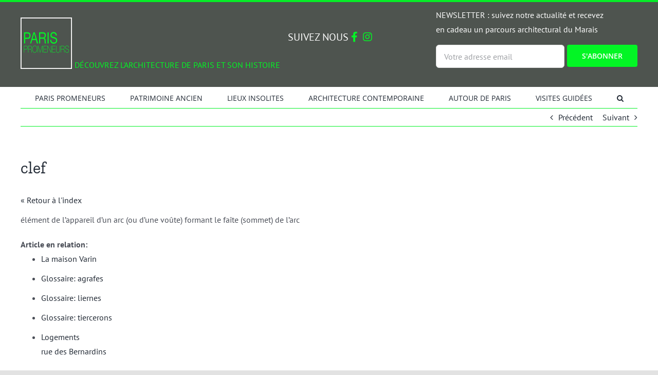

--- FILE ---
content_type: text/html; charset=UTF-8
request_url: https://paris-promeneurs.com/glossary/clef/
body_size: 24295
content:
<!DOCTYPE html>
<html class="avada-html-layout-wide avada-html-header-position-top" dir="ltr" lang="fr-FR" prefix="og: https://ogp.me/ns#" prefix="og: http://ogp.me/ns# fb: http://ogp.me/ns/fb#">
<head>
	<meta http-equiv="X-UA-Compatible" content="IE=edge" />
	<meta http-equiv="Content-Type" content="text/html; charset=utf-8"/>
<script type="text/javascript">
/* <![CDATA[ */
 var gform;gform||(document.addEventListener("gform_main_scripts_loaded",function(){gform.scriptsLoaded=!0}),window.addEventListener("DOMContentLoaded",function(){gform.domLoaded=!0}),gform={domLoaded:!1,scriptsLoaded:!1,initializeOnLoaded:function(o){gform.domLoaded&&gform.scriptsLoaded?o():!gform.domLoaded&&gform.scriptsLoaded?window.addEventListener("DOMContentLoaded",o):document.addEventListener("gform_main_scripts_loaded",o)},hooks:{action:{},filter:{}},addAction:function(o,n,r,t){gform.addHook("action",o,n,r,t)},addFilter:function(o,n,r,t){gform.addHook("filter",o,n,r,t)},doAction:function(o){gform.doHook("action",o,arguments)},applyFilters:function(o){return gform.doHook("filter",o,arguments)},removeAction:function(o,n){gform.removeHook("action",o,n)},removeFilter:function(o,n,r){gform.removeHook("filter",o,n,r)},addHook:function(o,n,r,t,i){null==gform.hooks[o][n]&&(gform.hooks[o][n]=[]);var e=gform.hooks[o][n];null==i&&(i=n+"_"+e.length),gform.hooks[o][n].push({tag:i,callable:r,priority:t=null==t?10:t})},doHook:function(n,o,r){var t;if(r=Array.prototype.slice.call(r,1),null!=gform.hooks[n][o]&&((o=gform.hooks[n][o]).sort(function(o,n){return o.priority-n.priority}),o.forEach(function(o){"function"!=typeof(t=o.callable)&&(t=window[t]),"action"==n?t.apply(null,r):r[0]=t.apply(null,r)})),"filter"==n)return r[0]},removeHook:function(o,n,t,i){var r;null!=gform.hooks[o][n]&&(r=(r=gform.hooks[o][n]).filter(function(o,n,r){return!!(null!=i&&i!=o.tag||null!=t&&t!=o.priority)}),gform.hooks[o][n]=r)}}); 
/* ]]> */
</script>

	<meta name="viewport" content="width=device-width, initial-scale=1" />
	<title>clef - Paris Promeneurs</title>
<link rel="alternate" hreflang="fr" href="https://paris-promeneurs.com/glossary/clef/" />
<link rel="alternate" hreflang="x-default" href="https://paris-promeneurs.com/glossary/clef/" />

		<!-- All in One SEO 4.8.4.1 - aioseo.com -->
	<meta name="description" content="clef" />
	<meta name="robots" content="max-image-preview:large" />
	<meta name="author" content="Mathieu"/>
	<link rel="canonical" href="https://paris-promeneurs.com/glossary/clef/" />
	<meta name="generator" content="All in One SEO (AIOSEO) 4.8.4.1" />
		<meta property="og:locale" content="fr_FR" />
		<meta property="og:site_name" content="Paris Promeneurs - Decouvrir l&#039;architecture et l&#039;histoire de Paris" />
		<meta property="og:type" content="article" />
		<meta property="og:title" content="clef - Paris Promeneurs" />
		<meta property="og:description" content="clef" />
		<meta property="og:url" content="https://paris-promeneurs.com/glossary/clef/" />
		<meta property="article:published_time" content="2021-06-14T21:31:40+00:00" />
		<meta property="article:modified_time" content="2021-06-15T08:58:49+00:00" />
		<meta name="twitter:card" content="summary" />
		<meta name="twitter:title" content="clef - Paris Promeneurs" />
		<meta name="twitter:description" content="clef" />
		<script type="application/ld+json" class="aioseo-schema">
			{"@context":"https:\/\/schema.org","@graph":[{"@type":"BreadcrumbList","@id":"https:\/\/paris-promeneurs.com\/glossary\/clef\/#breadcrumblist","itemListElement":[{"@type":"ListItem","@id":"https:\/\/paris-promeneurs.com#listItem","position":1,"name":"Accueil","item":"https:\/\/paris-promeneurs.com","nextItem":{"@type":"ListItem","@id":"https:\/\/paris-promeneurs.com\/glossary\/clef\/#listItem","name":"clef"}},{"@type":"ListItem","@id":"https:\/\/paris-promeneurs.com\/glossary\/clef\/#listItem","position":2,"name":"clef","previousItem":{"@type":"ListItem","@id":"https:\/\/paris-promeneurs.com#listItem","name":"Accueil"}}]},{"@type":"Organization","@id":"https:\/\/paris-promeneurs.com\/#organization","name":"Paris Promeneurs","description":"Decouvrir l'architecture et l'histoire de Paris","url":"https:\/\/paris-promeneurs.com\/","logo":{"@type":"ImageObject","url":"https:\/\/paris-promeneurs.com\/wp-content\/uploads\/2021\/05\/logo-paris-promeneurs-400.png","@id":"https:\/\/paris-promeneurs.com\/glossary\/clef\/#organizationLogo","width":400,"height":400},"image":{"@id":"https:\/\/paris-promeneurs.com\/glossary\/clef\/#organizationLogo"}},{"@type":"Person","@id":"https:\/\/paris-promeneurs.com\/author\/mradmin\/#author","url":"https:\/\/paris-promeneurs.com\/author\/mradmin\/","name":"Mathieu","image":{"@type":"ImageObject","@id":"https:\/\/paris-promeneurs.com\/glossary\/clef\/#authorImage","url":"https:\/\/secure.gravatar.com\/avatar\/f5fb41c7d597026a6b7b34c1df700aec5d9f57bb4990885e3ac730ee1a887be3?s=96&d=mm&r=g","width":96,"height":96,"caption":"Mathieu"}},{"@type":"WebPage","@id":"https:\/\/paris-promeneurs.com\/glossary\/clef\/#webpage","url":"https:\/\/paris-promeneurs.com\/glossary\/clef\/","name":"clef - Paris Promeneurs","description":"clef","inLanguage":"fr-FR","isPartOf":{"@id":"https:\/\/paris-promeneurs.com\/#website"},"breadcrumb":{"@id":"https:\/\/paris-promeneurs.com\/glossary\/clef\/#breadcrumblist"},"author":{"@id":"https:\/\/paris-promeneurs.com\/author\/mradmin\/#author"},"creator":{"@id":"https:\/\/paris-promeneurs.com\/author\/mradmin\/#author"},"datePublished":"2021-06-14T23:31:40+02:00","dateModified":"2021-06-15T10:58:49+02:00"},{"@type":"WebSite","@id":"https:\/\/paris-promeneurs.com\/#website","url":"https:\/\/paris-promeneurs.com\/","name":"Paris Promeneurs","description":"Decouvrir l'architecture et l'histoire de Paris","inLanguage":"fr-FR","publisher":{"@id":"https:\/\/paris-promeneurs.com\/#organization"}}]}
		</script>
		<!-- All in One SEO -->

<link rel='dns-prefetch' href='//cdnjs.cloudflare.com' />
<link rel="alternate" type="application/rss+xml" title="Paris Promeneurs &raquo; Flux" href="https://paris-promeneurs.com/feed/" />
<link rel="alternate" type="application/rss+xml" title="Paris Promeneurs &raquo; Flux des commentaires" href="https://paris-promeneurs.com/comments/feed/" />
		
		
		
		
		
		<link rel="alternate" title="oEmbed (JSON)" type="application/json+oembed" href="https://paris-promeneurs.com/wp-json/oembed/1.0/embed?url=https%3A%2F%2Fparis-promeneurs.com%2Fglossary%2Fclef%2F" />
<link rel="alternate" title="oEmbed (XML)" type="text/xml+oembed" href="https://paris-promeneurs.com/wp-json/oembed/1.0/embed?url=https%3A%2F%2Fparis-promeneurs.com%2Fglossary%2Fclef%2F&#038;format=xml" />
<!-- paris-promeneurs.com is managing ads with Advanced Ads 2.0.9 – https://wpadvancedads.com/ --><script id="paris-ready">
			window.advanced_ads_ready=function(e,a){a=a||"complete";var d=function(e){return"interactive"===a?"loading"!==e:"complete"===e};d(document.readyState)?e():document.addEventListener("readystatechange",(function(a){d(a.target.readyState)&&e()}),{once:"interactive"===a})},window.advanced_ads_ready_queue=window.advanced_ads_ready_queue||[];		</script>
		<style id='wp-img-auto-sizes-contain-inline-css' type='text/css'>
img:is([sizes=auto i],[sizes^="auto," i]){contain-intrinsic-size:3000px 1500px}
/*# sourceURL=wp-img-auto-sizes-contain-inline-css */
</style>
<link rel='stylesheet' id='wp-block-library-css' href='https://paris-promeneurs.com/wp-includes/css/dist/block-library/style.min.css?ver=6.9' type='text/css' media='all' />
<style id='global-styles-inline-css' type='text/css'>
:root{--wp--preset--aspect-ratio--square: 1;--wp--preset--aspect-ratio--4-3: 4/3;--wp--preset--aspect-ratio--3-4: 3/4;--wp--preset--aspect-ratio--3-2: 3/2;--wp--preset--aspect-ratio--2-3: 2/3;--wp--preset--aspect-ratio--16-9: 16/9;--wp--preset--aspect-ratio--9-16: 9/16;--wp--preset--color--black: #000000;--wp--preset--color--cyan-bluish-gray: #abb8c3;--wp--preset--color--white: #ffffff;--wp--preset--color--pale-pink: #f78da7;--wp--preset--color--vivid-red: #cf2e2e;--wp--preset--color--luminous-vivid-orange: #ff6900;--wp--preset--color--luminous-vivid-amber: #fcb900;--wp--preset--color--light-green-cyan: #7bdcb5;--wp--preset--color--vivid-green-cyan: #00d084;--wp--preset--color--pale-cyan-blue: #8ed1fc;--wp--preset--color--vivid-cyan-blue: #0693e3;--wp--preset--color--vivid-purple: #9b51e0;--wp--preset--gradient--vivid-cyan-blue-to-vivid-purple: linear-gradient(135deg,rgb(6,147,227) 0%,rgb(155,81,224) 100%);--wp--preset--gradient--light-green-cyan-to-vivid-green-cyan: linear-gradient(135deg,rgb(122,220,180) 0%,rgb(0,208,130) 100%);--wp--preset--gradient--luminous-vivid-amber-to-luminous-vivid-orange: linear-gradient(135deg,rgb(252,185,0) 0%,rgb(255,105,0) 100%);--wp--preset--gradient--luminous-vivid-orange-to-vivid-red: linear-gradient(135deg,rgb(255,105,0) 0%,rgb(207,46,46) 100%);--wp--preset--gradient--very-light-gray-to-cyan-bluish-gray: linear-gradient(135deg,rgb(238,238,238) 0%,rgb(169,184,195) 100%);--wp--preset--gradient--cool-to-warm-spectrum: linear-gradient(135deg,rgb(74,234,220) 0%,rgb(151,120,209) 20%,rgb(207,42,186) 40%,rgb(238,44,130) 60%,rgb(251,105,98) 80%,rgb(254,248,76) 100%);--wp--preset--gradient--blush-light-purple: linear-gradient(135deg,rgb(255,206,236) 0%,rgb(152,150,240) 100%);--wp--preset--gradient--blush-bordeaux: linear-gradient(135deg,rgb(254,205,165) 0%,rgb(254,45,45) 50%,rgb(107,0,62) 100%);--wp--preset--gradient--luminous-dusk: linear-gradient(135deg,rgb(255,203,112) 0%,rgb(199,81,192) 50%,rgb(65,88,208) 100%);--wp--preset--gradient--pale-ocean: linear-gradient(135deg,rgb(255,245,203) 0%,rgb(182,227,212) 50%,rgb(51,167,181) 100%);--wp--preset--gradient--electric-grass: linear-gradient(135deg,rgb(202,248,128) 0%,rgb(113,206,126) 100%);--wp--preset--gradient--midnight: linear-gradient(135deg,rgb(2,3,129) 0%,rgb(40,116,252) 100%);--wp--preset--font-size--small: 12px;--wp--preset--font-size--medium: 20px;--wp--preset--font-size--large: 24px;--wp--preset--font-size--x-large: 42px;--wp--preset--font-size--normal: 16px;--wp--preset--font-size--xlarge: 32px;--wp--preset--font-size--huge: 48px;--wp--preset--spacing--20: 0.44rem;--wp--preset--spacing--30: 0.67rem;--wp--preset--spacing--40: 1rem;--wp--preset--spacing--50: 1.5rem;--wp--preset--spacing--60: 2.25rem;--wp--preset--spacing--70: 3.38rem;--wp--preset--spacing--80: 5.06rem;--wp--preset--shadow--natural: 6px 6px 9px rgba(0, 0, 0, 0.2);--wp--preset--shadow--deep: 12px 12px 50px rgba(0, 0, 0, 0.4);--wp--preset--shadow--sharp: 6px 6px 0px rgba(0, 0, 0, 0.2);--wp--preset--shadow--outlined: 6px 6px 0px -3px rgb(255, 255, 255), 6px 6px rgb(0, 0, 0);--wp--preset--shadow--crisp: 6px 6px 0px rgb(0, 0, 0);}:where(.is-layout-flex){gap: 0.5em;}:where(.is-layout-grid){gap: 0.5em;}body .is-layout-flex{display: flex;}.is-layout-flex{flex-wrap: wrap;align-items: center;}.is-layout-flex > :is(*, div){margin: 0;}body .is-layout-grid{display: grid;}.is-layout-grid > :is(*, div){margin: 0;}:where(.wp-block-columns.is-layout-flex){gap: 2em;}:where(.wp-block-columns.is-layout-grid){gap: 2em;}:where(.wp-block-post-template.is-layout-flex){gap: 1.25em;}:where(.wp-block-post-template.is-layout-grid){gap: 1.25em;}.has-black-color{color: var(--wp--preset--color--black) !important;}.has-cyan-bluish-gray-color{color: var(--wp--preset--color--cyan-bluish-gray) !important;}.has-white-color{color: var(--wp--preset--color--white) !important;}.has-pale-pink-color{color: var(--wp--preset--color--pale-pink) !important;}.has-vivid-red-color{color: var(--wp--preset--color--vivid-red) !important;}.has-luminous-vivid-orange-color{color: var(--wp--preset--color--luminous-vivid-orange) !important;}.has-luminous-vivid-amber-color{color: var(--wp--preset--color--luminous-vivid-amber) !important;}.has-light-green-cyan-color{color: var(--wp--preset--color--light-green-cyan) !important;}.has-vivid-green-cyan-color{color: var(--wp--preset--color--vivid-green-cyan) !important;}.has-pale-cyan-blue-color{color: var(--wp--preset--color--pale-cyan-blue) !important;}.has-vivid-cyan-blue-color{color: var(--wp--preset--color--vivid-cyan-blue) !important;}.has-vivid-purple-color{color: var(--wp--preset--color--vivid-purple) !important;}.has-black-background-color{background-color: var(--wp--preset--color--black) !important;}.has-cyan-bluish-gray-background-color{background-color: var(--wp--preset--color--cyan-bluish-gray) !important;}.has-white-background-color{background-color: var(--wp--preset--color--white) !important;}.has-pale-pink-background-color{background-color: var(--wp--preset--color--pale-pink) !important;}.has-vivid-red-background-color{background-color: var(--wp--preset--color--vivid-red) !important;}.has-luminous-vivid-orange-background-color{background-color: var(--wp--preset--color--luminous-vivid-orange) !important;}.has-luminous-vivid-amber-background-color{background-color: var(--wp--preset--color--luminous-vivid-amber) !important;}.has-light-green-cyan-background-color{background-color: var(--wp--preset--color--light-green-cyan) !important;}.has-vivid-green-cyan-background-color{background-color: var(--wp--preset--color--vivid-green-cyan) !important;}.has-pale-cyan-blue-background-color{background-color: var(--wp--preset--color--pale-cyan-blue) !important;}.has-vivid-cyan-blue-background-color{background-color: var(--wp--preset--color--vivid-cyan-blue) !important;}.has-vivid-purple-background-color{background-color: var(--wp--preset--color--vivid-purple) !important;}.has-black-border-color{border-color: var(--wp--preset--color--black) !important;}.has-cyan-bluish-gray-border-color{border-color: var(--wp--preset--color--cyan-bluish-gray) !important;}.has-white-border-color{border-color: var(--wp--preset--color--white) !important;}.has-pale-pink-border-color{border-color: var(--wp--preset--color--pale-pink) !important;}.has-vivid-red-border-color{border-color: var(--wp--preset--color--vivid-red) !important;}.has-luminous-vivid-orange-border-color{border-color: var(--wp--preset--color--luminous-vivid-orange) !important;}.has-luminous-vivid-amber-border-color{border-color: var(--wp--preset--color--luminous-vivid-amber) !important;}.has-light-green-cyan-border-color{border-color: var(--wp--preset--color--light-green-cyan) !important;}.has-vivid-green-cyan-border-color{border-color: var(--wp--preset--color--vivid-green-cyan) !important;}.has-pale-cyan-blue-border-color{border-color: var(--wp--preset--color--pale-cyan-blue) !important;}.has-vivid-cyan-blue-border-color{border-color: var(--wp--preset--color--vivid-cyan-blue) !important;}.has-vivid-purple-border-color{border-color: var(--wp--preset--color--vivid-purple) !important;}.has-vivid-cyan-blue-to-vivid-purple-gradient-background{background: var(--wp--preset--gradient--vivid-cyan-blue-to-vivid-purple) !important;}.has-light-green-cyan-to-vivid-green-cyan-gradient-background{background: var(--wp--preset--gradient--light-green-cyan-to-vivid-green-cyan) !important;}.has-luminous-vivid-amber-to-luminous-vivid-orange-gradient-background{background: var(--wp--preset--gradient--luminous-vivid-amber-to-luminous-vivid-orange) !important;}.has-luminous-vivid-orange-to-vivid-red-gradient-background{background: var(--wp--preset--gradient--luminous-vivid-orange-to-vivid-red) !important;}.has-very-light-gray-to-cyan-bluish-gray-gradient-background{background: var(--wp--preset--gradient--very-light-gray-to-cyan-bluish-gray) !important;}.has-cool-to-warm-spectrum-gradient-background{background: var(--wp--preset--gradient--cool-to-warm-spectrum) !important;}.has-blush-light-purple-gradient-background{background: var(--wp--preset--gradient--blush-light-purple) !important;}.has-blush-bordeaux-gradient-background{background: var(--wp--preset--gradient--blush-bordeaux) !important;}.has-luminous-dusk-gradient-background{background: var(--wp--preset--gradient--luminous-dusk) !important;}.has-pale-ocean-gradient-background{background: var(--wp--preset--gradient--pale-ocean) !important;}.has-electric-grass-gradient-background{background: var(--wp--preset--gradient--electric-grass) !important;}.has-midnight-gradient-background{background: var(--wp--preset--gradient--midnight) !important;}.has-small-font-size{font-size: var(--wp--preset--font-size--small) !important;}.has-medium-font-size{font-size: var(--wp--preset--font-size--medium) !important;}.has-large-font-size{font-size: var(--wp--preset--font-size--large) !important;}.has-x-large-font-size{font-size: var(--wp--preset--font-size--x-large) !important;}
/*# sourceURL=global-styles-inline-css */
</style>

<style id='classic-theme-styles-inline-css' type='text/css'>
/*! This file is auto-generated */
.wp-block-button__link{color:#fff;background-color:#32373c;border-radius:9999px;box-shadow:none;text-decoration:none;padding:calc(.667em + 2px) calc(1.333em + 2px);font-size:1.125em}.wp-block-file__button{background:#32373c;color:#fff;text-decoration:none}
/*# sourceURL=/wp-includes/css/classic-themes.min.css */
</style>
<link rel='stylesheet' id='wpml-blocks-css' href='https://paris-promeneurs.com/wp-content/plugins/sitepress-multilingual-cms/dist/css/blocks/styles.css?ver=4.6.3' type='text/css' media='all' />
<link rel='stylesheet' id='wpml-menu-item-0-css' href='//paris-promeneurs.com/wp-content/plugins/sitepress-multilingual-cms/templates/language-switchers/menu-item/style.min.css?ver=1' type='text/css' media='all' />
<link rel='stylesheet' id='owl.carousel-css' href='https://cdnjs.cloudflare.com/ajax/libs/OwlCarousel2/2.3.4/assets/owl.carousel.min.css?ver=6.9' type='text/css' media='all' />
<link rel='stylesheet' id='fusion-dynamic-css-css' href='https://paris-promeneurs.com/wp-content/uploads/fusion-styles/50b4f70ebbfda803cea8c542ee394088.min.css?ver=3.3.1' type='text/css' media='all' />
<link rel='stylesheet' id='child-style-css' href='https://paris-promeneurs.com/wp-content/themes/Avada-Child-Theme/style.css?ver=6.9' type='text/css' media='all' />
<link rel='stylesheet' id='sib-front-css-css' href='https://paris-promeneurs.com/wp-content/plugins/mailin/css/mailin-front.css?ver=6.9' type='text/css' media='all' />
<script type="text/javascript" src="https://paris-promeneurs.com/wp-includes/js/jquery/jquery.min.js?ver=3.7.1" id="jquery-core-js"></script>
<script type="text/javascript" src="https://paris-promeneurs.com/wp-includes/js/jquery/jquery-migrate.min.js?ver=3.4.1" id="jquery-migrate-js"></script>
<script type="text/javascript" id="wpml-cookie-js-extra">
/* <![CDATA[ */
var wpml_cookies = {"wp-wpml_current_language":{"value":"fr","expires":1,"path":"/"}};
var wpml_cookies = {"wp-wpml_current_language":{"value":"fr","expires":1,"path":"/"}};
//# sourceURL=wpml-cookie-js-extra
/* ]]> */
</script>
<script type="text/javascript" src="https://paris-promeneurs.com/wp-content/plugins/sitepress-multilingual-cms/res/js/cookies/language-cookie.js?ver=4.6.3" id="wpml-cookie-js"></script>
<script type="text/javascript" id="sib-front-js-js-extra">
/* <![CDATA[ */
var sibErrMsg = {"invalidMail":"Veuillez entrer une adresse e-mail valide.","requiredField":"Veuillez compl\u00e9ter les champs obligatoires.","invalidDateFormat":"Veuillez entrer une date valide.","invalidSMSFormat":"Veuillez entrer une num\u00e9ro de t\u00e9l\u00e9phone valide."};
var ajax_sib_front_object = {"ajax_url":"https://paris-promeneurs.com/wp-admin/admin-ajax.php","ajax_nonce":"c6d5e90c9b","flag_url":"https://paris-promeneurs.com/wp-content/plugins/mailin/img/flags/"};
//# sourceURL=sib-front-js-js-extra
/* ]]> */
</script>
<script type="text/javascript" src="https://paris-promeneurs.com/wp-content/plugins/mailin/js/mailin-front.js?ver=1752821807" id="sib-front-js-js"></script>
<link rel="https://api.w.org/" href="https://paris-promeneurs.com/wp-json/" /><link rel="alternate" title="JSON" type="application/json" href="https://paris-promeneurs.com/wp-json/wp/v2/glossary/15099" /><link rel="EditURI" type="application/rsd+xml" title="RSD" href="https://paris-promeneurs.com/xmlrpc.php?rsd" />
<meta name="generator" content="WordPress 6.9" />
<link rel='shortlink' href='https://paris-promeneurs.com/?p=15099' />
<meta name="generator" content="WPML ver:4.6.3 stt:1,4;" />
<script type='application/ld+json'>
{"@context":"https://schema.org","@type":"ItemPage","name":"clef","description":"u00e9lu00e9ment de l&#039;appareil d&#039;un arc (ou d&#039;une vou00fbte) formant le fau00eete (sommet) de l&#039;arc","accessMode":"textual, visual","url":"https://paris-promeneurs.com/glossary/clef/"}</script>
<link rel="preload" href="https://paris-promeneurs.com/wp-content/themes/Avada/includes/lib/assets/fonts/icomoon/icomoon.woff" as="font" type="font/woff" crossorigin><link rel="preload" href="//paris-promeneurs.com/wp-content/themes/Avada/includes/lib/assets/fonts/fontawesome/webfonts/fa-brands-400.woff2" as="font" type="font/woff2" crossorigin><link rel="preload" href="//paris-promeneurs.com/wp-content/themes/Avada/includes/lib/assets/fonts/fontawesome/webfonts/fa-regular-400.woff2" as="font" type="font/woff2" crossorigin><link rel="preload" href="//paris-promeneurs.com/wp-content/themes/Avada/includes/lib/assets/fonts/fontawesome/webfonts/fa-solid-900.woff2" as="font" type="font/woff2" crossorigin><style type="text/css" id="css-fb-visibility">@media screen and (max-width: 640px){body:not(.fusion-builder-ui-wireframe) .fusion-no-small-visibility{display:none !important;}body:not(.fusion-builder-ui-wireframe) .sm-text-align-center{text-align:center !important;}body:not(.fusion-builder-ui-wireframe) .sm-text-align-left{text-align:left !important;}body:not(.fusion-builder-ui-wireframe) .sm-text-align-right{text-align:right !important;}body:not(.fusion-builder-ui-wireframe) .sm-mx-auto{margin-left:auto !important;margin-right:auto !important;}body:not(.fusion-builder-ui-wireframe) .sm-ml-auto{margin-left:auto !important;}body:not(.fusion-builder-ui-wireframe) .sm-mr-auto{margin-right:auto !important;}body:not(.fusion-builder-ui-wireframe) .fusion-absolute-position-small{position:absolute;top:auto;width:100%;}}@media screen and (min-width: 641px) and (max-width: 1024px){body:not(.fusion-builder-ui-wireframe) .fusion-no-medium-visibility{display:none !important;}body:not(.fusion-builder-ui-wireframe) .md-text-align-center{text-align:center !important;}body:not(.fusion-builder-ui-wireframe) .md-text-align-left{text-align:left !important;}body:not(.fusion-builder-ui-wireframe) .md-text-align-right{text-align:right !important;}body:not(.fusion-builder-ui-wireframe) .md-mx-auto{margin-left:auto !important;margin-right:auto !important;}body:not(.fusion-builder-ui-wireframe) .md-ml-auto{margin-left:auto !important;}body:not(.fusion-builder-ui-wireframe) .md-mr-auto{margin-right:auto !important;}body:not(.fusion-builder-ui-wireframe) .fusion-absolute-position-medium{position:absolute;top:auto;width:100%;}}@media screen and (min-width: 1025px){body:not(.fusion-builder-ui-wireframe) .fusion-no-large-visibility{display:none !important;}body:not(.fusion-builder-ui-wireframe) .lg-text-align-center{text-align:center !important;}body:not(.fusion-builder-ui-wireframe) .lg-text-align-left{text-align:left !important;}body:not(.fusion-builder-ui-wireframe) .lg-text-align-right{text-align:right !important;}body:not(.fusion-builder-ui-wireframe) .lg-mx-auto{margin-left:auto !important;margin-right:auto !important;}body:not(.fusion-builder-ui-wireframe) .lg-ml-auto{margin-left:auto !important;}body:not(.fusion-builder-ui-wireframe) .lg-mr-auto{margin-right:auto !important;}body:not(.fusion-builder-ui-wireframe) .fusion-absolute-position-large{position:absolute;top:auto;width:100%;}}</style><meta name="generator" content="Elementor 3.28.1; features: additional_custom_breakpoints, e_local_google_fonts; settings: css_print_method-external, google_font-enabled, font_display-auto">
			<style>
				.e-con.e-parent:nth-of-type(n+4):not(.e-lazyloaded):not(.e-no-lazyload),
				.e-con.e-parent:nth-of-type(n+4):not(.e-lazyloaded):not(.e-no-lazyload) * {
					background-image: none !important;
				}
				@media screen and (max-height: 1024px) {
					.e-con.e-parent:nth-of-type(n+3):not(.e-lazyloaded):not(.e-no-lazyload),
					.e-con.e-parent:nth-of-type(n+3):not(.e-lazyloaded):not(.e-no-lazyload) * {
						background-image: none !important;
					}
				}
				@media screen and (max-height: 640px) {
					.e-con.e-parent:nth-of-type(n+2):not(.e-lazyloaded):not(.e-no-lazyload),
					.e-con.e-parent:nth-of-type(n+2):not(.e-lazyloaded):not(.e-no-lazyload) * {
						background-image: none !important;
					}
				}
			</style>
			<style type="text/css">.broken_link, a.broken_link {
	text-decoration: line-through;
}</style><link rel="icon" href="https://paris-promeneurs.com/wp-content/uploads/2015/03/arton128-150x130.jpg" sizes="32x32" />
<link rel="icon" href="https://paris-promeneurs.com/wp-content/uploads/2015/03/arton128.jpg" sizes="192x192" />
<link rel="apple-touch-icon" href="https://paris-promeneurs.com/wp-content/uploads/2015/03/arton128.jpg" />
<meta name="msapplication-TileImage" content="https://paris-promeneurs.com/wp-content/uploads/2015/03/arton128.jpg" />
		<style type="text/css" id="wp-custom-css">
			#gform_wrapper_1 > div.gform_heading > p{display:none;}


#paris-516514094,
#banniere-home,
#bannierre-article-300-250{display: flex !important;
    margin-top: 0 !important;
    margin-right: 0 !important;
    margin-bottom: 0 !important;
    margin-left: 0 !important;
    padding-bottom: 10px !important;
    justify-content: center !important;
    background: #FFFFFF !important;
    border: 0px !important;
}


.fusion-fullwidth.fullwidth-box.fusion-builder-row-1.fusion-flex-container.nonhundred-percent-fullwidth.non-hundred-percent-height-scrolling > div,
div.fusion-fullwidth.fullwidth-box.fusion-builder-row-2.fusion-flex-container.nonhundred-percent-fullwidth.non-hundred-percent-height-scrolling > div{
	background-color:#FFFFFF;
}		</style>
				<script type="text/javascript">
			var doc = document.documentElement;
			doc.setAttribute( 'data-useragent', navigator.userAgent );
		</script>
		<!-- Global site tag (gtag.js) - Google Analytics -->

<script async src="https://www.googletagmanager.com/gtag/js?id=G-2T9M773SFS"></script>
<!-- AXCEPTIO : Function pour lancer Google Analytics : -->
<script>
    function launchGA(){

  window.dataLayer = window.dataLayer || [];
  function gtag(){dataLayer.push(arguments);}
  gtag('js', new Date());

  gtag('config', 'G-2T9M773SFS');

};
</script>

<script>
        launchGA();
</script>
	<link rel='stylesheet' id='gform_basic-css' href='https://paris-promeneurs.com/wp-content/plugins/gravityforms/assets/css/dist/basic.min.css?ver=2.7.17' type='text/css' media='all' />
<link rel='stylesheet' id='gform_theme_components-css' href='https://paris-promeneurs.com/wp-content/plugins/gravityforms/assets/css/dist/theme-components.min.css?ver=2.7.17' type='text/css' media='all' />
<link rel='stylesheet' id='gform_theme_ie11-css' href='https://paris-promeneurs.com/wp-content/plugins/gravityforms/assets/css/dist/theme-ie11.min.css?ver=2.7.17' type='text/css' media='all' />
<link rel='stylesheet' id='gform_theme-css' href='https://paris-promeneurs.com/wp-content/plugins/gravityforms/assets/css/dist/theme.min.css?ver=2.7.17' type='text/css' media='all' />
<link rel='stylesheet' id='dkgfsib-free-admin-style-css' href='https://paris-promeneurs.com/wp-content/plugins/addon-gravityforms-sendinblue-free//assets/css/admin.min.css?ver=2.5.0~1' type='text/css' media='all' />
<link rel='stylesheet' id='cmtooltip-css' href='https://paris-promeneurs.com/wp-content/plugins/TooltipPro/assets/css/tooltip.min.css?ver=6.9' type='text/css' media='all' />
<style id='cmtooltip-inline-css' type='text/css'>
#tt {
                z-index: 1500;
        }

        
        
                    #tt #ttcont div.glossaryItemTitle {
            font-size: 13px !important;
            }
        
        #tt #ttcont div.glossaryItemBody {
        padding: 0 !important;
                    font-size: 13px !important;
                }

        .mobile-link a.glossaryLink {
        color: #fff !important;
        }
        .mobile-link:before{content: "Term link:  "}

        
        
        .tiles ul.glossaryList li {
        min-width: 85px !important;
        width:85px !important;
        }
        .tiles ul.glossaryList span { min-width:85px; width:85px;  }
        .cm-glossary.tiles.big ul.glossaryList a { min-width:179px; width:179px }
        .cm-glossary.tiles.big ul.glossaryList span { min-width:179px; width:179px; }

        span.glossaryLink, a.glossaryLink {
        border-bottom: dotted 1px #000000 !important;
        color: #000000 !important;
        }
        span.glossaryLink:hover, a.glossaryLink:hover {
        border-bottom: solid 1px #333333 !important;
        color:#333333 !important;
        }

                    #tt #tt-btn-close{ color: #222 !important}
        
        .cm-glossary.grid ul.glossaryList li[class^='ln']  { width: 200px !important}

                    #tt #tt-btn-close{
            direction: rtl;
            font-size: 20px !important
            }
        
        
        
        
        
        
                    #ttcont {
            box-shadow: #666666 0px 0px 20px;
            }
/*# sourceURL=cmtooltip-inline-css */
</style>
<link rel='stylesheet' id='dashicons-css' href='https://paris-promeneurs.com/wp-includes/css/dashicons.min.css?ver=6.9' type='text/css' media='all' />
</head>

<body class="wp-singular glossary-template-default single single-glossary postid-15099 wp-theme-Avada wp-child-theme-Avada-Child-Theme fusion-image-hovers fusion-pagination-sizing fusion-button_size-large fusion-button_type-flat fusion-button_span-no avada-image-rollover-circle-yes avada-image-rollover-yes avada-image-rollover-direction-left fusion-body ltr fusion-sticky-header no-tablet-sticky-header no-mobile-sticky-header no-mobile-slidingbar no-mobile-totop avada-has-rev-slider-styles fusion-disable-outline fusion-sub-menu-fade mobile-logo-pos-left layout-wide-mode avada-has-boxed-modal-shadow- layout-scroll-offset-full avada-has-zero-margin-offset-top fusion-top-header menu-text-align-center mobile-menu-design-classic fusion-show-pagination-text fusion-header-layout-v4 avada-responsive avada-footer-fx-none avada-menu-highlight-style-bar fusion-search-form-clean fusion-main-menu-search-overlay fusion-avatar-circle avada-dropdown-styles avada-blog-layout-large avada-blog-archive-layout-large avada-header-shadow-no avada-menu-icon-position-left avada-has-megamenu-shadow avada-has-mobile-menu-search avada-has-main-nav-search-icon avada-has-breadcrumb-mobile-hidden avada-has-titlebar-hide avada-header-border-color-full-transparent avada-has-pagination-width_height avada-flyout-menu-direction-fade avada-ec-views-v1 elementor-default elementor-kit-11798 aa-prefix-paris-" >
		<a class="skip-link screen-reader-text" href="#content">Passer au contenu</a>

	<div id="boxed-wrapper">
		<div class="fusion-sides-frame"></div>
		<div id="wrapper" class="fusion-wrapper">
			<div id="home" style="position:relative;top:-1px;"></div>
			
				
			<header class="fusion-header-wrapper">
				<div class="fusion-header-v4 fusion-logo-alignment fusion-logo-left fusion-sticky-menu- fusion-sticky-logo- fusion-mobile-logo- fusion-sticky-menu-only fusion-header-menu-align-center fusion-mobile-menu-design-classic">
					
<div class="fusion-secondary-header">
	<div class="fusion-row">
					<div class="fusion-alignleft" style="padding-top:3px;">
							</div>
		
					</div>
</div>
<div style="position:absolute;">
			<nav class="fusion-secondary-menu" role="navigation" aria-label="Menu secondaire"></nav><nav class="fusion-mobile-nav-holder fusion-mobile-menu-text-align-left" aria-label="Menu secondaire smartphones/tablettes"></nav></div>

<div style="display: flex; justify-content: center; background-color: #4E544F;">
</div>

<div class="fusion-header-sticky-height"></div>
<div class="fusion-sticky-header-wrapper"> <!-- start fusion sticky header wrapper -->
	<div class="fusion-header">
		<div class="fusion-row">
							<div class="fusion-logo" data-margin-top="0px" data-margin-bottom="0px" data-margin-left="0px" data-margin-right="0px">
			<a class="fusion-logo-link"  href="https://paris-promeneurs.com/" >

						<!-- standard logo -->
			<img fetchpriority="high" src="https://paris-promeneurs.com/wp-content/uploads/2021/05/logo-paris-promeneurs-400.png" srcset="https://paris-promeneurs.com/wp-content/uploads/2021/05/logo-paris-promeneurs-400.png 1x, https://paris-promeneurs.com/wp-content/uploads/2021/05/logo-paris-promeneurs-400.png 2x" width="400" height="400" style="max-height:400px;height:auto;" alt="Paris Promeneurs Logo" data-retina_logo_url="https://paris-promeneurs.com/wp-content/uploads/2021/05/logo-paris-promeneurs-400.png" class="fusion-standard-logo" />

			
					</a>
		
<div class="fusion-header-content-3-wrapper">
			<h3 class="fusion-header-tagline">
			DÉCOUVREZ L'ARCHITECTURE DE PARIS ET SON HISTOIRE		</h3>
	</div>
</div>			<div class="header-rs">
				
				<p style="">
					SUIVEZ NOUS <a href="https://www.facebook.com/parispromeneurs/" target="_blank"><i class="fab fa-facebook-f" style="color:#04F326;"></i></a>&nbsp;
					<a href="https://instagram.com/parispromeneurs" target="_blank"><i class="fab fa-instagram"  style="color:#04F326;" ></i></a>&nbsp;
				</p>
				
			</div>
			<div class="header-newsletter" style="">
				<p>
					NEWSLETTER : suivez notre actualité et recevez <br />en cadeau un parcours architectural du Marais
				</p>
				<script type="text/javascript"></script>
                <div class='gf_browser_chrome gform_wrapper gravity-theme gform-theme--no-framework' data-form-theme='gravity-theme' data-form-index='0' id='gform_wrapper_1' ><div id='gf_1' class='gform_anchor' tabindex='-1'></div>
                        <div class='gform_heading'>
							<p class='gform_required_legend'>« <span class="gfield_required gfield_required_asterisk">*</span> » indique les champs nécessaires</p>
                        </div><form method='post' enctype='multipart/form-data' target='gform_ajax_frame_1' id='gform_1'  action='/glossary/clef/#gf_1' data-formid='1' >
                        <div class='gform-body gform_body'><div id='gform_fields_1' class='gform_fields top_label form_sublabel_below description_below'><div id="field_1_2"  class="gfield gfield--type-email gfield--width-full gfield_contains_required field_sublabel_below gfield--no-description field_description_above hidden_label gfield_visibility_visible"  data-js-reload="field_1_2"><label class='gfield_label gform-field-label' for='input_1_2' >Email<span class="gfield_required"><span class="gfield_required gfield_required_asterisk">*</span></span></label><div class='ginput_container ginput_container_email'>
                            <input name='input_2' id='input_1_2' type='text' value='' class='large'   placeholder='Votre adresse email' aria-required="true" aria-invalid="false"  />
                        </div></div><div id="field_1_3"  class="gfield gfield--type-honeypot gform_validation_container field_sublabel_below gfield--has-description field_description_below gfield_visibility_visible"  data-js-reload="field_1_3"><label class='gfield_label gform-field-label' for='input_1_3' >Email</label><div class='ginput_container'><input name='input_3' id='input_1_3' type='text' value='' /></div><div class='gfield_description' id='gfield_description_1_3'>Ce champ n’est utilisé qu’à des fins de validation et devrait rester inchangé.</div></div></div></div>
        <div class='gform_footer top_label'> <input type='submit' id='gform_submit_button_1' class='gform_button button' value='S&#039;ABONNER'  onclick='if(window["gf_submitting_1"]){return false;}  window["gf_submitting_1"]=true;  ' onkeypress='if( event.keyCode == 13 ){ if(window["gf_submitting_1"]){return false;} window["gf_submitting_1"]=true;  jQuery("#gform_1").trigger("submit",[true]); }' /> <input type='hidden' name='gform_ajax' value='form_id=1&amp;title=&amp;description=&amp;tabindex=0&amp;theme=data-form-theme=&#039;gravity-theme&#039;' />
            <input type='hidden' class='gform_hidden' name='is_submit_1' value='1' />
            <input type='hidden' class='gform_hidden' name='gform_submit' value='1' />
            
            <input type='hidden' class='gform_hidden' name='gform_unique_id' value='' />
            <input type='hidden' class='gform_hidden' name='state_1' value='WyJbXSIsIjY0YzJkNDUxZWNjMTc1NjM5ODMzMzI5MDE5NWNlZTZhIl0=' />
            <input type='hidden' class='gform_hidden' name='gform_target_page_number_1' id='gform_target_page_number_1' value='0' />
            <input type='hidden' class='gform_hidden' name='gform_source_page_number_1' id='gform_source_page_number_1' value='1' />
            <input type='hidden' name='gform_field_values' value='' />
            
        </div>
                        </form>
                        </div>
		                <iframe style='display:none;width:0px;height:0px;' src='about:blank' name='gform_ajax_frame_1' id='gform_ajax_frame_1' title='Cette iframe contient la logique nécessaire pour manipuler Gravity Forms avec Ajax.'></iframe>
		                <script type="text/javascript">
/* <![CDATA[ */
 gform.initializeOnLoaded( function() {gformInitSpinner( 1, 'https://paris-promeneurs.com/wp-content/plugins/gravityforms/images/spinner.svg', true );jQuery('#gform_ajax_frame_1').on('load',function(){var contents = jQuery(this).contents().find('*').html();var is_postback = contents.indexOf('GF_AJAX_POSTBACK') >= 0;if(!is_postback){return;}var form_content = jQuery(this).contents().find('#gform_wrapper_1');var is_confirmation = jQuery(this).contents().find('#gform_confirmation_wrapper_1').length > 0;var is_redirect = contents.indexOf('gformRedirect(){') >= 0;var is_form = form_content.length > 0 && ! is_redirect && ! is_confirmation;var mt = parseInt(jQuery('html').css('margin-top'), 10) + parseInt(jQuery('body').css('margin-top'), 10) + 100;if(is_form){jQuery('#gform_wrapper_1').html(form_content.html());if(form_content.hasClass('gform_validation_error')){jQuery('#gform_wrapper_1').addClass('gform_validation_error');} else {jQuery('#gform_wrapper_1').removeClass('gform_validation_error');}setTimeout( function() { /* delay the scroll by 50 milliseconds to fix a bug in chrome */ jQuery(document).scrollTop(jQuery('#gform_wrapper_1').offset().top - mt); }, 50 );if(window['gformInitDatepicker']) {gformInitDatepicker();}if(window['gformInitPriceFields']) {gformInitPriceFields();}var current_page = jQuery('#gform_source_page_number_1').val();gformInitSpinner( 1, 'https://paris-promeneurs.com/wp-content/plugins/gravityforms/images/spinner.svg', true );jQuery(document).trigger('gform_page_loaded', [1, current_page]);window['gf_submitting_1'] = false;}else if(!is_redirect){var confirmation_content = jQuery(this).contents().find('.GF_AJAX_POSTBACK').html();if(!confirmation_content){confirmation_content = contents;}setTimeout(function(){jQuery('#gform_wrapper_1').replaceWith(confirmation_content);jQuery(document).scrollTop(jQuery('#gf_1').offset().top - mt);jQuery(document).trigger('gform_confirmation_loaded', [1]);window['gf_submitting_1'] = false;wp.a11y.speak(jQuery('#gform_confirmation_message_1').text());}, 50);}else{jQuery('#gform_1').append(contents);if(window['gformRedirect']) {gformRedirect();}}jQuery(document).trigger('gform_post_render', [1, current_page]);gform.utils.trigger({ event: 'gform/postRender', native: false, data: { formId: 1, currentPage: current_page } });} );} ); 
/* ]]> */
</script>
					</div>
					
										
					</div>
	</div>
	<div class="fusion-secondary-main-menu">
		<div class="fusion-row">
			<nav class="fusion-main-menu" aria-label="Menu principal"><div class="fusion-overlay-search">		<form role="search" class="searchform fusion-search-form  fusion-search-form-clean" method="get" action="https://paris-promeneurs.com/">
			<div class="fusion-search-form-content">

				
				<div class="fusion-search-field search-field">
					<label><span class="screen-reader-text">Rechercher:</span>
													<input type="search" value="" name="s" class="s" placeholder="Rechercher..." required aria-required="true" aria-label="Rechercher..."/>
											</label>
				</div>
				<div class="fusion-search-button search-button">
					<input type="submit" class="fusion-search-submit searchsubmit" aria-label="Recherche" value="&#xf002;" />
									</div>

				
			</div>


			
		</form>
		<div class="fusion-search-spacer"></div><a href="#" role="button" aria-label="Fermer la recherche" class="fusion-close-search"></a></div><ul id="menu-main-menu" class="fusion-menu"><li  id="menu-item-12045"  class="menu-item menu-item-type-post_type menu-item-object-page menu-item-home menu-item-12045"  data-item-id="12045"><a  href="https://paris-promeneurs.com/" class="fusion-bar-highlight"><span class="menu-text">PARIS PROMENEURS</span></a></li><li  id="menu-item-12046"  class="menu-item menu-item-type-taxonomy menu-item-object-category menu-item-has-children menu-item-12046 fusion-megamenu-menu fusion-has-all-widgets"  data-item-id="12046"><a  href="https://paris-promeneurs.com/architecture/patrimoine-ancien/" class="fusion-bar-highlight"><span class="menu-text">PATRIMOINE ANCIEN</span></a><div class="fusion-megamenu-wrapper fusion-columns-2 columns-per-row-2 columns-2 col-span-4"><div class="row"><div class="fusion-megamenu-holder" style="width:399.9984px;" data-width="399.9984px"><ul class="fusion-megamenu"><li  id="menu-item-13941"  class="menu-item menu-item-type-custom menu-item-object-custom menu-item-13941 fusion-megamenu-submenu fusion-megamenu-submenu-notitle fusion-megamenu-columns-2 col-lg-6 col-md-6 col-sm-6"  style="width:50%;"><div class="fusion-megamenu-widgets-container second-level-widget"><div id="nav_menu-5" class="widget widget_nav_menu" style="border-style: solid;border-color:transparent;border-width:0px;"><div class="menu-ss-menu-1-patrimoine-ancien-container"><ul id="menu-ss-menu-1-patrimoine-ancien" class="menu"><li id="menu-item-13933" class="menu-item menu-item-type-custom menu-item-object-custom menu-item-13933"><a href="/architecture/patrimoine-ancien/?id=32">1er Arrondissement</a></li>
<li id="menu-item-13934" class="menu-item menu-item-type-custom menu-item-object-custom menu-item-13934"><a href="/architecture/patrimoine-ancien/?id=36">2e Arrondissement</a></li>
<li id="menu-item-13935" class="menu-item menu-item-type-custom menu-item-object-custom menu-item-13935"><a href="/architecture/patrimoine-ancien/?id=55">3e Arrondissement</a></li>
<li id="menu-item-13936" class="menu-item menu-item-type-custom menu-item-object-custom menu-item-13936"><a href="/architecture/patrimoine-ancien/?id=55">4e Arrondissement</a></li>
<li id="menu-item-13937" class="menu-item menu-item-type-custom menu-item-object-custom menu-item-13937"><a href="/architecture/patrimoine-ancien/?id=65">5e Arrondissement</a></li>
<li id="menu-item-14888" class="menu-item menu-item-type-custom menu-item-object-custom menu-item-14888"><a href="/architecture/patrimoine-ancien/?id=31">6e Arrondissement</a></li>
<li id="menu-item-14889" class="menu-item menu-item-type-custom menu-item-object-custom menu-item-14889"><a href="/architecture/patrimoine-ancien/?id=66">7e Arrondissement</a></li>
<li id="menu-item-14890" class="menu-item menu-item-type-custom menu-item-object-custom menu-item-14890"><a href="/architecture/patrimoine-ancien/?id=39">8e Arrondissement</a></li>
<li id="menu-item-14891" class="menu-item menu-item-type-custom menu-item-object-custom menu-item-14891"><a href="/architecture/patrimoine-ancien/?id=13">9e Arrondissement</a></li>
<li id="menu-item-14892" class="menu-item menu-item-type-custom menu-item-object-custom menu-item-14892"><a href="/architecture/patrimoine-ancien/?id=26">10e Arrondissement</a></li>
</ul></div></div></div></li><li  id="menu-item-13942"  class="menu-item menu-item-type-custom menu-item-object-custom menu-item-13942 fusion-megamenu-submenu fusion-megamenu-submenu-notitle fusion-megamenu-columns-2 col-lg-6 col-md-6 col-sm-6"  style="width:50%;"><div class="fusion-megamenu-widgets-container second-level-widget"><div id="nav_menu-6" class="widget widget_nav_menu" style="border-style: solid;border-color:transparent;border-width:0px;"><div class="menu-ss-menu-2-patrimoine-ancien-container"><ul id="menu-ss-menu-2-patrimoine-ancien" class="menu"><li id="menu-item-13938" class="menu-item menu-item-type-custom menu-item-object-custom menu-item-13938"><a href="/architecture/patrimoine-ancien/?id=77">11e Arrondissement</a></li>
<li id="menu-item-14893" class="menu-item menu-item-type-custom menu-item-object-custom menu-item-14893"><a href="/architecture/patrimoine-ancien/?id=153">12e Arrondissement</a></li>
<li id="menu-item-14894" class="menu-item menu-item-type-custom menu-item-object-custom menu-item-14894"><a href="/architecture/patrimoine-ancien/?id=118">13e Arrondissement</a></li>
<li id="menu-item-14895" class="menu-item menu-item-type-custom menu-item-object-custom menu-item-14895"><a href="/architecture/patrimoine-ancien/?id=89">14e Arrondissement</a></li>
<li id="menu-item-14896" class="menu-item menu-item-type-custom menu-item-object-custom menu-item-14896"><a href="/architecture/patrimoine-ancien/?id=124">15e Arrondissement</a></li>
<li id="menu-item-14897" class="menu-item menu-item-type-custom menu-item-object-custom menu-item-14897"><a href="/architecture/patrimoine-ancien/?id=69">16e Arrondissement</a></li>
<li id="menu-item-14898" class="menu-item menu-item-type-custom menu-item-object-custom menu-item-14898"><a href="/architecture/patrimoine-ancien/?id=97">17e Arrondissement</a></li>
<li id="menu-item-14899" class="menu-item menu-item-type-custom menu-item-object-custom menu-item-14899"><a href="/architecture/patrimoine-ancien/?id=70">18e Arrondissement</a></li>
<li id="menu-item-14900" class="menu-item menu-item-type-custom menu-item-object-custom menu-item-14900"><a href="/architecture/patrimoine-ancien/?id=95">19e Arrondissement</a></li>
<li id="menu-item-14901" class="menu-item menu-item-type-custom menu-item-object-custom menu-item-14901"><a href="/architecture/patrimoine-ancien/?id=135">20e Arrondissement</a></li>
</ul></div></div></div></li></ul></div><div style="clear:both;"></div></div></div></li><li  id="menu-item-12047"  class="menu-item menu-item-type-taxonomy menu-item-object-category menu-item-has-children menu-item-12047 fusion-megamenu-menu fusion-has-all-widgets"  data-item-id="12047"><a  href="https://paris-promeneurs.com/architecture/lieux-insolites/" class="fusion-bar-highlight"><span class="menu-text">LIEUX INSOLITES</span></a><div class="fusion-megamenu-wrapper fusion-columns-2 columns-per-row-2 columns-2 col-span-4"><div class="row"><div class="fusion-megamenu-holder" style="width:399.9984px;" data-width="399.9984px"><ul class="fusion-megamenu"><li  id="menu-item-15479"  class="menu-item menu-item-type-custom menu-item-object-custom menu-item-15479 fusion-megamenu-submenu fusion-megamenu-submenu-notitle fusion-megamenu-columns-2 col-lg-6 col-md-6 col-sm-6"  style="width:50%;"><div class="fusion-megamenu-widgets-container second-level-widget"><div id="nav_menu-7" class="widget widget_nav_menu" style="border-style: solid;border-color:transparent;border-width:0px;"><div class="menu-ss-menu-1-lieux-insolites-container"><ul id="menu-ss-menu-1-lieux-insolites" class="menu"><li id="menu-item-15459" class="menu-item menu-item-type-custom menu-item-object-custom menu-item-15459"><a href="/architecture/lieux-insolites/?id=32">1er Arrondissement</a></li>
<li id="menu-item-15460" class="menu-item menu-item-type-custom menu-item-object-custom menu-item-15460"><a href="/architecture/lieux-insolites/?id=36">2e Arrondissement</a></li>
<li id="menu-item-15461" class="menu-item menu-item-type-custom menu-item-object-custom menu-item-15461"><a href="/architecture/lieux-insolites/?id=55">3e Arrondissement</a></li>
<li id="menu-item-15462" class="menu-item menu-item-type-custom menu-item-object-custom menu-item-15462"><a href="/architecture/lieux-insolites/?id=55">4e Arrondissement</a></li>
<li id="menu-item-15463" class="menu-item menu-item-type-custom menu-item-object-custom menu-item-15463"><a href="/architecture/lieux-insolites/?id=65">5e Arrondissement</a></li>
<li id="menu-item-15464" class="menu-item menu-item-type-custom menu-item-object-custom menu-item-15464"><a href="/architecture/lieux-insolites/?id=31">6e Arrondissement</a></li>
<li id="menu-item-15465" class="menu-item menu-item-type-custom menu-item-object-custom menu-item-15465"><a href="/architecture/lieux-insolites/?id=66">7e Arrondissement</a></li>
<li id="menu-item-15466" class="menu-item menu-item-type-custom menu-item-object-custom menu-item-15466"><a href="/architecture/lieux-insolites/?id=39">8e Arrondissement</a></li>
<li id="menu-item-15467" class="menu-item menu-item-type-custom menu-item-object-custom menu-item-15467"><a href="/architecture/lieux-insolites/?id=13">9e Arrondissement</a></li>
<li id="menu-item-15468" class="menu-item menu-item-type-custom menu-item-object-custom menu-item-15468"><a href="/architecture/lieux-insolites/?id=26">10e Arrondissement</a></li>
</ul></div></div></div></li><li  id="menu-item-15481"  class="menu-item menu-item-type-custom menu-item-object-custom menu-item-15481 fusion-megamenu-submenu fusion-megamenu-submenu-notitle fusion-megamenu-columns-2 col-lg-6 col-md-6 col-sm-6"  style="width:50%;"><div class="fusion-megamenu-widgets-container second-level-widget"><div id="nav_menu-8" class="widget widget_nav_menu" style="border-style: solid;border-color:transparent;border-width:0px;"><div class="menu-ss-menu-2-lieux-insolites-container"><ul id="menu-ss-menu-2-lieux-insolites" class="menu"><li id="menu-item-15469" class="menu-item menu-item-type-custom menu-item-object-custom menu-item-15469"><a href="/architecture/lieux-insolites/?id=77">11e Arrondissement</a></li>
<li id="menu-item-15470" class="menu-item menu-item-type-custom menu-item-object-custom menu-item-15470"><a href="/architecture/lieux-insolites/?id=153">12e Arrondissement</a></li>
<li id="menu-item-15471" class="menu-item menu-item-type-custom menu-item-object-custom menu-item-15471"><a href="/architecture/lieux-insolites/?id=118">13e Arrondissement</a></li>
<li id="menu-item-15472" class="menu-item menu-item-type-custom menu-item-object-custom menu-item-15472"><a href="/architecture/lieux-insolites/?id=89">14e Arrondissement</a></li>
<li id="menu-item-15473" class="menu-item menu-item-type-custom menu-item-object-custom menu-item-15473"><a href="/architecture/lieux-insolites/?id=124">15e Arrondissement</a></li>
<li id="menu-item-15474" class="menu-item menu-item-type-custom menu-item-object-custom menu-item-15474"><a href="/architecture/lieux-insolites/?id=69">16e Arrondissement</a></li>
<li id="menu-item-15475" class="menu-item menu-item-type-custom menu-item-object-custom menu-item-15475"><a href="/architecture/lieux-insolites/?id=97">17e Arrondissement</a></li>
<li id="menu-item-15476" class="menu-item menu-item-type-custom menu-item-object-custom menu-item-15476"><a href="/architecture/lieux-insolites/?id=70">18e Arrondissement</a></li>
<li id="menu-item-15477" class="menu-item menu-item-type-custom menu-item-object-custom menu-item-15477"><a href="/architecture/lieux-insolites/?id=95">19e Arrondissement</a></li>
<li id="menu-item-15478" class="menu-item menu-item-type-custom menu-item-object-custom menu-item-15478"><a href="/architecture/lieux-insolites/?id=135">20e Arrondissement</a></li>
</ul></div></div></div></li></ul></div><div style="clear:both;"></div></div></div></li><li  id="menu-item-12048"  class="menu-item menu-item-type-taxonomy menu-item-object-category menu-item-has-children menu-item-12048 fusion-megamenu-menu fusion-has-all-widgets"  data-item-id="12048"><a  href="https://paris-promeneurs.com/architecture/architecture-moderne-et-contemporaine/" class="fusion-bar-highlight"><span class="menu-text">ARCHITECTURE CONTEMPORAINE</span></a><div class="fusion-megamenu-wrapper fusion-columns-2 columns-per-row-2 columns-2 col-span-4"><div class="row"><div class="fusion-megamenu-holder" style="width:399.9984px;" data-width="399.9984px"><ul class="fusion-megamenu"><li  id="menu-item-16122"  class="menu-item menu-item-type-custom menu-item-object-custom menu-item-16122 fusion-megamenu-submenu fusion-megamenu-submenu-notitle fusion-megamenu-columns-2 col-lg-6 col-md-6 col-sm-6"  style="width:50%;"><div class="fusion-megamenu-widgets-container second-level-widget"><div id="nav_menu-9" class="widget widget_nav_menu" style="border-style: solid;border-color:transparent;border-width:0px;"><div class="menu-ss-menu-1-architecture-moderne-container"><ul id="menu-ss-menu-1-architecture-moderne" class="menu"><li id="menu-item-16102" class="menu-item menu-item-type-custom menu-item-object-custom menu-item-16102"><a href="/architecture/architecture-moderne-et-contemporaine/?id=32">1er Arrondissement</a></li>
<li id="menu-item-16103" class="menu-item menu-item-type-custom menu-item-object-custom menu-item-16103"><a href="/architecture/architecture-moderne-et-contemporaine/?id=36">2e Arrondissement</a></li>
<li id="menu-item-16104" class="menu-item menu-item-type-custom menu-item-object-custom menu-item-16104"><a href="/architecture/architecture-moderne-et-contemporaine/?id=55">3e Arrondissement</a></li>
<li id="menu-item-16105" class="menu-item menu-item-type-custom menu-item-object-custom menu-item-16105"><a href="/architecture/architecture-moderne-et-contemporaine/?id=55">4e Arrondissement</a></li>
<li id="menu-item-16106" class="menu-item menu-item-type-custom menu-item-object-custom menu-item-16106"><a href="/architecture/architecture-moderne-et-contemporaine/?id=65">5e Arrondissement</a></li>
<li id="menu-item-16107" class="menu-item menu-item-type-custom menu-item-object-custom menu-item-16107"><a href="/architecture/architecture-moderne-et-contemporaine/?id=31">6e Arrondissement</a></li>
<li id="menu-item-16108" class="menu-item menu-item-type-custom menu-item-object-custom menu-item-16108"><a href="/architecture/architecture-moderne-et-contemporaine/?id=66">7e Arrondissement</a></li>
<li id="menu-item-16109" class="menu-item menu-item-type-custom menu-item-object-custom menu-item-16109"><a href="/architecture/architecture-moderne-et-contemporaine/?id=39">8e Arrondissement</a></li>
<li id="menu-item-16110" class="menu-item menu-item-type-custom menu-item-object-custom menu-item-16110"><a href="/architecture/architecture-moderne-et-contemporaine/?id=13">9e Arrondissement</a></li>
<li id="menu-item-16111" class="menu-item menu-item-type-custom menu-item-object-custom menu-item-16111"><a href="/architecture/architecture-moderne-et-contemporaine/?id=26">10e Arrondissement</a></li>
</ul></div></div></div></li><li  id="menu-item-16123"  class="menu-item menu-item-type-custom menu-item-object-custom menu-item-16123 fusion-megamenu-submenu fusion-megamenu-submenu-notitle fusion-megamenu-columns-2 col-lg-6 col-md-6 col-sm-6"  style="width:50%;"><div class="fusion-megamenu-widgets-container second-level-widget"><div id="nav_menu-10" class="widget widget_nav_menu" style="border-style: solid;border-color:transparent;border-width:0px;"><div class="menu-ss-menu-2-architecture-moderne-container"><ul id="menu-ss-menu-2-architecture-moderne" class="menu"><li id="menu-item-16112" class="menu-item menu-item-type-custom menu-item-object-custom menu-item-16112"><a href="/architecture/architecture-moderne-et-contemporaine/?id=77">11e Arrondissement</a></li>
<li id="menu-item-16113" class="menu-item menu-item-type-custom menu-item-object-custom menu-item-16113"><a href="/architecture/architecture-moderne-et-contemporaine/?id=153">12e Arrondissement</a></li>
<li id="menu-item-16114" class="menu-item menu-item-type-custom menu-item-object-custom menu-item-16114"><a href="/architecture/architecture-moderne-et-contemporaine/?id=118">13e Arrondissement</a></li>
<li id="menu-item-16115" class="menu-item menu-item-type-custom menu-item-object-custom menu-item-16115"><a href="/architecture/architecture-moderne-et-contemporaine/?id=89">14e Arrondissement</a></li>
<li id="menu-item-16116" class="menu-item menu-item-type-custom menu-item-object-custom menu-item-16116"><a href="/architecture/architecture-moderne-et-contemporaine/?id=124">15e Arrondissement</a></li>
<li id="menu-item-16117" class="menu-item menu-item-type-custom menu-item-object-custom menu-item-16117"><a href="/architecture/architecture-moderne-et-contemporaine/?id=69">16e Arrondissement</a></li>
<li id="menu-item-16118" class="menu-item menu-item-type-custom menu-item-object-custom menu-item-16118"><a href="/architecture/architecture-moderne-et-contemporaine/?id=97">17e Arrondissement</a></li>
<li id="menu-item-16119" class="menu-item menu-item-type-custom menu-item-object-custom menu-item-16119"><a href="/architecture/architecture-moderne-et-contemporaine/?id=70">18e Arrondissement</a></li>
<li id="menu-item-16120" class="menu-item menu-item-type-custom menu-item-object-custom menu-item-16120"><a href="/architecture/architecture-moderne-et-contemporaine/?id=95">19e Arrondissement</a></li>
<li id="menu-item-16121" class="menu-item menu-item-type-custom menu-item-object-custom menu-item-16121"><a href="/architecture/architecture-moderne-et-contemporaine/?id=135">20e Arrondissement</a></li>
</ul></div></div></div></li></ul></div><div style="clear:both;"></div></div></div></li><li  id="menu-item-14886"  class="menu-item menu-item-type-taxonomy menu-item-object-category menu-item-has-children menu-item-14886 fusion-megamenu-menu "  data-item-id="14886"><a  href="https://paris-promeneurs.com/architecture/grand-paris/" class="fusion-bar-highlight"><span class="menu-text">AUTOUR DE PARIS</span></a><div class="fusion-megamenu-wrapper fusion-columns-2 columns-per-row-2 columns-2 col-span-4"><div class="row"><div class="fusion-megamenu-holder" style="width:399.9984px;" data-width="399.9984px"><ul class="fusion-megamenu"><li  id="menu-item-18659"  class="menu-item menu-item-type-custom menu-item-object-custom menu-item-18659 fusion-megamenu-submenu fusion-megamenu-submenu-notitle fusion-megamenu-columns-2 col-lg-6 col-md-6 col-sm-6"  style="width:50%;"><div class="fusion-megamenu-widgets-container second-level-widget"><div id="nav_menu-11" class="widget widget_nav_menu" style="padding: 0px 30px 0px 10px;border-style: solid;border-color:transparent;border-width:0px;"><div class="menu-ss-menu-1-grand-paris-container"><ul id="menu-ss-menu-1-grand-paris" class="menu"><li id="menu-item-18654" class="menu-item menu-item-type-custom menu-item-object-custom menu-item-18654"><a href="/architecture/grand-paris/?id=270">ESSONNE</a></li>
<li id="menu-item-18655" class="menu-item menu-item-type-custom menu-item-object-custom menu-item-18655"><a href="/architecture/grand-paris/?id=275">HAUTS-DE-SEINE</a></li>
<li id="menu-item-156487" class="menu-item menu-item-type-custom menu-item-object-custom menu-item-156487"><a href="/architecture/grand-paris/?id=304">OISE</a></li>
<li id="menu-item-18666" class="menu-item menu-item-type-custom menu-item-object-custom menu-item-18666"><a href="/architecture/grand-paris/?id=268">SEINE-ET-MARNE</a></li>
<li id="menu-item-18667" class="menu-item menu-item-type-custom menu-item-object-custom menu-item-18667"><a href="/architecture/grand-paris/?id=282">SEINE-SAINT-DENIS</a></li>
<li id="menu-item-18656" class="menu-item menu-item-type-custom menu-item-object-custom menu-item-18656"><a href="/architecture/grand-paris/?id=269">VAL-DE-MARNE</a></li>
<li id="menu-item-18657" class="menu-item menu-item-type-custom menu-item-object-custom menu-item-18657"><a href="/architecture/grand-paris/?id=271">VAL D’OISE</a></li>
<li id="menu-item-18658" class="menu-item menu-item-type-custom menu-item-object-custom menu-item-18658"><a href="/architecture/grand-paris/?id=272">YVELINES</a></li>
</ul></div></div></div></li><li  id="menu-item-18660"  class="menu-item menu-item-type-custom menu-item-object-custom menu-item-18660 fusion-megamenu-submenu fusion-megamenu-submenu-notitle fusion-megamenu-columns-2 col-lg-6 col-md-6 col-sm-6"  style="width:50%;"></li></ul></div><div style="clear:both;"></div></div></div></li><li  id="menu-item-16400"  class="menu-item menu-item-type-taxonomy menu-item-object-category menu-item-has-children menu-item-16400 fusion-dropdown-menu"  data-item-id="16400"><a  href="https://paris-promeneurs.com/architecture/visites-guidees/" class="fusion-bar-highlight"><span class="menu-text">VISITES GUIDÉES</span></a><ul class="sub-menu"><li  id="menu-item-16393"  class="menu-item menu-item-type-taxonomy menu-item-object-category menu-item-16393 fusion-dropdown-submenu" ><a  href="https://paris-promeneurs.com/architecture/visites-guidees/visites-historiques/" class="fusion-bar-highlight"><span>Visites historiques</span></a></li><li  id="menu-item-16394"  class="menu-item menu-item-type-taxonomy menu-item-object-category menu-item-16394 fusion-dropdown-submenu" ><a  href="https://paris-promeneurs.com/architecture/visites-guidees/visites-insolites/" class="fusion-bar-highlight"><span>Visites insolites</span></a></li><li  id="menu-item-16398"  class="menu-item menu-item-type-taxonomy menu-item-object-category menu-item-16398 fusion-dropdown-submenu" ><a  href="https://paris-promeneurs.com/architecture/visites-guidees/visites-desvillages-deparis/" class="fusion-bar-highlight"><span>Visites des villages de Paris</span></a></li><li  id="menu-item-16395"  class="menu-item menu-item-type-taxonomy menu-item-object-category menu-item-16395 fusion-dropdown-submenu" ><a  href="https://paris-promeneurs.com/architecture/visites-guidees/visites-architecturales/" class="fusion-bar-highlight"><span>Visites architecturales</span></a></li></ul></li><li class="fusion-custom-menu-item fusion-main-menu-search fusion-search-overlay"><a class="fusion-main-menu-icon fusion-bar-highlight" href="#" aria-label="Recherche" data-title="Recherche" title="Recherche" role="button" aria-expanded="false"></a></li></ul></nav><div class="fusion-mobile-navigation"><ul id="menu-mobile-menu" class="fusion-mobile-menu"><li  id="menu-item-16494"  class="menu-item menu-item-type-post_type menu-item-object-page menu-item-home menu-item-16494"  data-item-id="16494"><a  href="https://paris-promeneurs.com/" class="fusion-bar-highlight"><span class="menu-text">PARIS PROMENEURS</span></a></li><li  id="menu-item-16495"  class="menu-item menu-item-type-taxonomy menu-item-object-category menu-item-16495"  data-item-id="16495"><a  href="https://paris-promeneurs.com/architecture/patrimoine-ancien/" class="fusion-bar-highlight"><span class="menu-text">PATRIMOINE ANCIEN</span></a></li><li  id="menu-item-16498"  class="menu-item menu-item-type-taxonomy menu-item-object-category menu-item-16498"  data-item-id="16498"><a  href="https://paris-promeneurs.com/architecture/lieux-insolites/" class="fusion-bar-highlight"><span class="menu-text">LIEUX INSOLITES</span></a></li><li  id="menu-item-16501"  class="menu-item menu-item-type-taxonomy menu-item-object-category menu-item-16501"  data-item-id="16501"><a  href="https://paris-promeneurs.com/architecture/architecture-moderne-et-contemporaine/" class="fusion-bar-highlight"><span class="menu-text">ARCHITECTURE MODERNE</span></a></li><li  id="menu-item-16504"  class="menu-item menu-item-type-taxonomy menu-item-object-category menu-item-16504"  data-item-id="16504"><a  href="https://paris-promeneurs.com/architecture/grand-paris/" class="fusion-bar-highlight"><span class="menu-text">GRAND PARIS</span></a></li><li  id="menu-item-16505"  class="menu-item menu-item-type-taxonomy menu-item-object-category menu-item-has-children menu-item-16505 fusion-dropdown-menu"  data-item-id="16505"><a  href="https://paris-promeneurs.com/architecture/visites-guidees/" class="fusion-bar-highlight"><span class="menu-text">VISITES GUIDÉES</span></a><ul class="sub-menu"><li  id="menu-item-16506"  class="menu-item menu-item-type-taxonomy menu-item-object-category menu-item-16506 fusion-dropdown-submenu" ><a  href="https://paris-promeneurs.com/architecture/visites-guidees/visites-historiques/" class="fusion-bar-highlight"><span>Visites historiques</span></a></li><li  id="menu-item-16507"  class="menu-item menu-item-type-taxonomy menu-item-object-category menu-item-16507 fusion-dropdown-submenu" ><a  href="https://paris-promeneurs.com/architecture/visites-guidees/visites-insolites/" class="fusion-bar-highlight"><span>Visites insolites</span></a></li><li  id="menu-item-16508"  class="menu-item menu-item-type-taxonomy menu-item-object-category menu-item-16508 fusion-dropdown-submenu" ><a  href="https://paris-promeneurs.com/architecture/visites-guidees/visites-desvillages-deparis/" class="fusion-bar-highlight"><span>Visites des villages de Paris</span></a></li><li  id="menu-item-16509"  class="menu-item menu-item-type-taxonomy menu-item-object-category menu-item-16509 fusion-dropdown-submenu" ><a  href="https://paris-promeneurs.com/architecture/visites-guidees/visites-architecturales/" class="fusion-bar-highlight"><span>Visites architecturales</span></a></li></ul></li></ul></div>
<nav class="fusion-mobile-nav-holder fusion-mobile-menu-text-align-left" aria-label="Menu principal mobile"></nav>

			
<div class="fusion-clearfix"></div>
<div class="fusion-mobile-menu-search">
			<form role="search" class="searchform fusion-search-form  fusion-search-form-clean" method="get" action="https://paris-promeneurs.com/">
			<div class="fusion-search-form-content">

				
				<div class="fusion-search-field search-field">
					<label><span class="screen-reader-text">Rechercher:</span>
													<input type="search" value="" name="s" class="s" placeholder="Rechercher..." required aria-required="true" aria-label="Rechercher..."/>
											</label>
				</div>
				<div class="fusion-search-button search-button">
					<input type="submit" class="fusion-search-submit searchsubmit" aria-label="Recherche" value="&#xf002;" />
									</div>

				
			</div>


			
		</form>
		</div>
		</div>
	</div>
</div> <!-- end fusion sticky header wrapper -->
				</div>
				<div class="fusion-clearfix"></div>
			</header>
							
				
		<div id="sliders-container">
					</div>
				
				
			
			
						<main id="main" class="clearfix ">
				<div class="fusion-row" style="">

<section id="content" style="width: 100%;">
			<div class="single-navigation clearfix">
			<a href="https://paris-promeneurs.com/glossary/agrafe/" rel="prev">Précédent</a>			<a href="https://paris-promeneurs.com/glossary/hopital-monobloc/" rel="next">Suivant</a>		</div>
	
					<article id="post-15099" class="post post-15099 glossary type-glossary status-publish hentry">
						
									
															<h1 class="entry-title fusion-post-title">clef</h1>										<div class="post-content">
				<a href="https://paris-promeneurs.com/glossary/" class="cmtt-backlink cmtt-backlink-top">« Retour à l&#039;index</a><p>&eacute;l&eacute;ment de l&rsquo;appareil d&rsquo;un arc (ou d&rsquo;une vo&ucirc;te) formant le fa&icirc;te (sommet) de l&rsquo;arc</p>
<div class="cmtt_related_articles_wrapper"><div class="cmtt_related_title cmtt_related_articles_title">Article en relation: </div><ul class="cmtt_related"><li class="cmtt_related_item"><a href="https://paris-promeneurs.com/la-maison-varin-3/"target="_blank">La maison Varin</a></li><li class="cmtt_related_item"><a href="https://paris-promeneurs.com/glossary/agrafes/"target="_blank">Glossaire: agrafes</a></li><li class="cmtt_related_item"><a href="https://paris-promeneurs.com/glossary/liernes/"target="_blank">Glossaire: liernes</a></li><li class="cmtt_related_item"><a href="https://paris-promeneurs.com/glossary/tiercerons/"target="_blank">Glossaire: tiercerons</a></li><li class="cmtt_related_item"><a href="https://paris-promeneurs.com/logements-rue-des-bernardins-2/"target="_blank">Logements <br/>rue des Bernardins</a></li></ul></div><a href="https://paris-promeneurs.com/glossary/" class="cmtt-backlink cmtt-backlink-bottom">« Retour à l&#039;index</a>							</div>

												<div class="fusion-meta-info"><div class="fusion-meta-info-wrapper">Par <span class="vcard"><span class="fn"><a href="https://paris-promeneurs.com/author/mradmin/" title="Articles par Mathieu" rel="author">Mathieu</a></span></span><span class="fusion-inline-sep">|</span><span class="updated rich-snippet-hidden">2021-06-15T10:58:49+02:00</span><span>14 juin 2021</span><span class="fusion-inline-sep">|</span><span class="fusion-comments"><span>Commentaires fermés<span class="screen-reader-text"> sur clef</span></span></span></div></div>													<div class="fusion-theme-sharing-box fusion-single-sharing-box share-box">
		<h4>Share This Story, Choose Your Platform!</h4>
		<div class="fusion-social-networks"><div class="fusion-social-networks-wrapper"><a  class="fusion-social-network-icon fusion-tooltip fusion-facebook fusion-icon-facebook" style="color:var(--sharing_social_links_icon_color);" data-placement="top" data-title="Facebook" data-toggle="tooltip" title="Facebook" href="https://www.facebook.com/sharer.php?u=https%3A%2F%2Fparis-promeneurs.com%2Fglossary%2Fclef%2F&amp;t=clef" target="_blank"><span class="screen-reader-text">Facebook</span></a><a  class="fusion-social-network-icon fusion-tooltip fusion-twitter fusion-icon-twitter" style="color:var(--sharing_social_links_icon_color);" data-placement="top" data-title="Twitter" data-toggle="tooltip" title="Twitter" href="https://twitter.com/share?text=clef&amp;url=https%3A%2F%2Fparis-promeneurs.com%2Fglossary%2Fclef%2F" target="_blank" rel="noopener noreferrer"><span class="screen-reader-text">Twitter</span></a><a  class="fusion-social-network-icon fusion-tooltip fusion-reddit fusion-icon-reddit" style="color:var(--sharing_social_links_icon_color);" data-placement="top" data-title="Reddit" data-toggle="tooltip" title="Reddit" href="http://reddit.com/submit?url=https://paris-promeneurs.com/glossary/clef/&amp;title=clef" target="_blank" rel="noopener noreferrer"><span class="screen-reader-text">Reddit</span></a><a  class="fusion-social-network-icon fusion-tooltip fusion-linkedin fusion-icon-linkedin" style="color:var(--sharing_social_links_icon_color);" data-placement="top" data-title="LinkedIn" data-toggle="tooltip" title="LinkedIn" href="https://www.linkedin.com/shareArticle?mini=true&amp;url=https%3A%2F%2Fparis-promeneurs.com%2Fglossary%2Fclef%2F&amp;title=clef&amp;summary=%C3%A9l%C3%A9ment%20de%20l%27appareil%20d%27un%20arc%20%28ou%20d%27une%20vo%C3%BBte%29%20formant%20le%20fa%C3%AEte%20%28sommet%29%20de%20l%27arc" target="_blank" rel="noopener noreferrer"><span class="screen-reader-text">LinkedIn</span></a><a  class="fusion-social-network-icon fusion-tooltip fusion-whatsapp fusion-icon-whatsapp" style="color:var(--sharing_social_links_icon_color);" data-placement="top" data-title="WhatsApp" data-toggle="tooltip" title="WhatsApp" href="https://api.whatsapp.com/send?text=https%3A%2F%2Fparis-promeneurs.com%2Fglossary%2Fclef%2F" target="_blank" rel="noopener noreferrer"><span class="screen-reader-text">WhatsApp</span></a><a  class="fusion-social-network-icon fusion-tooltip fusion-tumblr fusion-icon-tumblr" style="color:var(--sharing_social_links_icon_color);" data-placement="top" data-title="Tumblr" data-toggle="tooltip" title="Tumblr" href="http://www.tumblr.com/share/link?url=https%3A%2F%2Fparis-promeneurs.com%2Fglossary%2Fclef%2F&amp;name=clef&amp;description=%C3%A9l%C3%A9ment%20de%20l%26%2339%3Bappareil%20d%26%2339%3Bun%20arc%20%28ou%20d%26%2339%3Bune%20vo%C3%BBte%29%20formant%20le%20fa%C3%AEte%20%28sommet%29%20de%20l%26%2339%3Barc" target="_blank" rel="noopener noreferrer"><span class="screen-reader-text">Tumblr</span></a><a  class="fusion-social-network-icon fusion-tooltip fusion-pinterest fusion-icon-pinterest" style="color:var(--sharing_social_links_icon_color);" data-placement="top" data-title="Pinterest" data-toggle="tooltip" title="Pinterest" href="http://pinterest.com/pin/create/button/?url=https%3A%2F%2Fparis-promeneurs.com%2Fglossary%2Fclef%2F&amp;description=%C3%A9l%C3%A9ment%20de%20l%26%2339%3Bappareil%20d%26%2339%3Bun%20arc%20%28ou%20d%26%2339%3Bune%20vo%C3%BBte%29%20formant%20le%20fa%C3%AEte%20%28sommet%29%20de%20l%26%2339%3Barc&amp;media=" target="_blank" rel="noopener noreferrer"><span class="screen-reader-text">Pinterest</span></a><a  class="fusion-social-network-icon fusion-tooltip fusion-vk fusion-icon-vk" style="color:var(--sharing_social_links_icon_color);" data-placement="top" data-title="Vk" data-toggle="tooltip" title="Vk" href="http://vkontakte.ru/share.php?url=https%3A%2F%2Fparis-promeneurs.com%2Fglossary%2Fclef%2F&amp;title=clef&amp;description=%C3%A9l%C3%A9ment%20de%20l%26%2339%3Bappareil%20d%26%2339%3Bun%20arc%20%28ou%20d%26%2339%3Bune%20vo%C3%BBte%29%20formant%20le%20fa%C3%AEte%20%28sommet%29%20de%20l%26%2339%3Barc" target="_blank" rel="noopener noreferrer"><span class="screen-reader-text">Vk</span></a><a  class="fusion-social-network-icon fusion-tooltip fusion-xing fusion-icon-xing" style="color:var(--sharing_social_links_icon_color);" data-placement="top" data-title="Xing" data-toggle="tooltip" title="Xing" href="https://www.xing.com/social_plugins/share/new?sc_p=xing-share&amp;h=1&amp;url=https%3A%2F%2Fparis-promeneurs.com%2Fglossary%2Fclef%2F" target="_blank" rel="noopener noreferrer"><span class="screen-reader-text">Xing</span></a><a  class="fusion-social-network-icon fusion-tooltip fusion-mail fusion-icon-mail fusion-last-social-icon" style="color:var(--sharing_social_links_icon_color);" data-placement="top" data-title="Email" data-toggle="tooltip" title="Email" href="mailto:?subject=clef&amp;body=https://paris-promeneurs.com/glossary/clef/" target="_self" rel="noopener noreferrer"><span class="screen-reader-text">Email</span></a><div class="fusion-clearfix"></div></div></div>	</div>
													
																	</article>
	</section>

						
					</div>  <!-- fusion-row -->
				</main>  <!-- #main -->
				<img alt="" style="width:100vw;" src="/wp-content/uploads/2021/05/footer_logo.gif" />

				
								
					
		<div class="fusion-footer">
					
	<footer class="fusion-footer-widget-area fusion-widget-area">
		<div class="fusion-row">
			<div class="fusion-columns fusion-columns-4 fusion-widget-area">
				
																									<div class="fusion-column col-lg-3 col-md-3 col-sm-3">
							<section id="text-2" class="fusion-footer-widget-column widget widget_text" style="border-style: solid;border-color:transparent;border-width:0px;">			<div class="textwidget"><p><img decoding="async" class="foooter-img alignnone wp-image-11987 " src="/wp-content/uploads/2021/05/logo-paris-promeneurs-400-300x300.png" alt="" width="150" height="150" srcset="https://paris-promeneurs.com/wp-content/uploads/2021/05/logo-paris-promeneurs-400-65x65.png 65w, https://paris-promeneurs.com/wp-content/uploads/2021/05/logo-paris-promeneurs-400-66x66.png 66w, https://paris-promeneurs.com/wp-content/uploads/2021/05/logo-paris-promeneurs-400-150x150.png 150w, https://paris-promeneurs.com/wp-content/uploads/2021/05/logo-paris-promeneurs-400-200x200.png 200w, https://paris-promeneurs.com/wp-content/uploads/2021/05/logo-paris-promeneurs-400-300x300.png 300w, https://paris-promeneurs.com/wp-content/uploads/2021/05/logo-paris-promeneurs-400.png 400w" sizes="(max-width: 150px) 100vw, 150px" /></p>
</div>
		<div style="clear:both;"></div></section>																					</div>
																										<div class="fusion-column col-lg-3 col-md-3 col-sm-3">
							<section id="nav_menu-1" class="fusion-footer-widget-column widget widget_nav_menu" style="border-style: solid;border-color:transparent;border-width:0px;"><div class="menu-footer-bottom-container"><ul id="menu-footer-bottom" class="menu"><li id="menu-item-18623" class="menu-item menu-item-type-post_type menu-item-object-page menu-item-18623"><a href="https://paris-promeneurs.com/contact/">Contact</a></li>
<li id="menu-item-18619" class="menu-item menu-item-type-post_type menu-item-object-post menu-item-18619"><a href="https://paris-promeneurs.com/qui-somme-nous/">Qui sommes-nous ?</a></li>
<li id="menu-item-18620" class="menu-item menu-item-type-post_type menu-item-object-post menu-item-18620"><a href="https://paris-promeneurs.com/mentions-legales/">Mentions légales</a></li>
<li id="menu-item-13027" class="menu-item menu-item-type-custom menu-item-object-custom menu-item-13027"><a href="/Espace-annonceurs/">Espace annonceurs</a></li>
<li id="menu-item-13028" class="menu-item menu-item-type-custom menu-item-object-custom menu-item-13028"><a href="/cgv">CGV</a></li>
<li id="menu-item-13029" class="menu-item menu-item-type-custom menu-item-object-custom menu-item-13029"><a href="/liens-utiles/">Liens utiles</a></li>
</ul></div><div style="clear:both;"></div></section>																					</div>
																										<div class="fusion-column col-lg-3 col-md-3 col-sm-3">
							<section id="nav_menu-3" class="fusion-footer-widget-column widget widget_nav_menu" style="border-style: solid;border-color:transparent;border-width:0px;"><div class="menu-main-menu-container"><ul id="menu-main-menu-1" class="menu"><li class="menu-item menu-item-type-post_type menu-item-object-page menu-item-home menu-item-12045"><a href="https://paris-promeneurs.com/">PARIS PROMENEURS</a></li>
<li class="menu-item menu-item-type-taxonomy menu-item-object-category menu-item-has-children menu-item-12046"><a href="https://paris-promeneurs.com/architecture/patrimoine-ancien/">PATRIMOINE ANCIEN</a>
<ul class="sub-menu">
	<li class="menu-item menu-item-type-custom menu-item-object-custom menu-item-13941"><a href="#">Arrondissements</a></li>
	<li class="menu-item menu-item-type-custom menu-item-object-custom menu-item-13942"><a href="#">&#8211;</a></li>
</ul>
</li>
<li class="menu-item menu-item-type-taxonomy menu-item-object-category menu-item-has-children menu-item-12047"><a href="https://paris-promeneurs.com/architecture/lieux-insolites/">LIEUX INSOLITES</a>
<ul class="sub-menu">
	<li class="menu-item menu-item-type-custom menu-item-object-custom menu-item-15479"><a href="#">Arrondissements</a></li>
	<li class="menu-item menu-item-type-custom menu-item-object-custom menu-item-15481"><a href="#">Arrondissements</a></li>
</ul>
</li>
<li class="menu-item menu-item-type-taxonomy menu-item-object-category menu-item-has-children menu-item-12048"><a href="https://paris-promeneurs.com/architecture/architecture-moderne-et-contemporaine/">ARCHITECTURE CONTEMPORAINE</a>
<ul class="sub-menu">
	<li class="menu-item menu-item-type-custom menu-item-object-custom menu-item-16122"><a href="#">Arrondissements</a></li>
	<li class="menu-item menu-item-type-custom menu-item-object-custom menu-item-16123"><a href="#">&#8211;</a></li>
</ul>
</li>
<li class="menu-item menu-item-type-taxonomy menu-item-object-category menu-item-has-children menu-item-14886"><a href="https://paris-promeneurs.com/architecture/grand-paris/">AUTOUR DE PARIS</a>
<ul class="sub-menu">
	<li class="menu-item menu-item-type-custom menu-item-object-custom menu-item-18659"><a href="#">Departements</a></li>
	<li class="menu-item menu-item-type-custom menu-item-object-custom menu-item-18660"><a href="#">Departements</a></li>
</ul>
</li>
<li class="menu-item menu-item-type-taxonomy menu-item-object-category menu-item-has-children menu-item-16400"><a href="https://paris-promeneurs.com/architecture/visites-guidees/">VISITES GUIDÉES</a>
<ul class="sub-menu">
	<li class="menu-item menu-item-type-taxonomy menu-item-object-category menu-item-16393"><a href="https://paris-promeneurs.com/architecture/visites-guidees/visites-historiques/">Visites historiques</a></li>
	<li class="menu-item menu-item-type-taxonomy menu-item-object-category menu-item-16394"><a href="https://paris-promeneurs.com/architecture/visites-guidees/visites-insolites/">Visites insolites</a></li>
	<li class="menu-item menu-item-type-taxonomy menu-item-object-category menu-item-16398"><a href="https://paris-promeneurs.com/architecture/visites-guidees/visites-desvillages-deparis/">Visites des villages de Paris</a></li>
	<li class="menu-item menu-item-type-taxonomy menu-item-object-category menu-item-16395"><a href="https://paris-promeneurs.com/architecture/visites-guidees/visites-architecturales/">Visites architecturales</a></li>
</ul>
</li>
</ul></div><div style="clear:both;"></div></section>																					</div>
																										<div class="fusion-column fusion-column-last col-lg-3 col-md-3 col-sm-3">
							<section id="social_links-widget-2" class="fusion-footer-widget-column widget social_links" style="border-style: solid;border-color:transparent;border-width:0px;"><h4 class="widget-title">Suivez nous</h4>
		<div class="fusion-social-networks">

			<div class="fusion-social-networks-wrapper">
								
																				
						
																																			<a class="fusion-social-network-icon fusion-tooltip fusion-facebook fusion-icon-facebook" href="https://www.facebook.com/parispromeneurs/"  data-placement="top" data-title="Facebook" data-toggle="tooltip" data-original-title=""  title="Facebook" aria-label="Facebook" rel="noopener noreferrer" target="_self" style="font-size:16px;color:#04F326;"></a>
											
										
																				
						
																																			<a class="fusion-social-network-icon fusion-tooltip fusion-instagram fusion-icon-instagram" href="https://instagram.com/parispromeneurs"  data-placement="top" data-title="Instagram" data-toggle="tooltip" data-original-title=""  title="Instagram" aria-label="Instagram" rel="noopener noreferrer" target="_self" style="font-size:16px;color:#04F326;"></a>
											
										
				
			</div>
		</div>

		<div style="clear:both;"></div></section><section id="custom_html-3" class="widget_text fusion-footer-widget-column widget widget_custom_html" style="border-style: solid;border-color:transparent;border-width:0px;"><div class="textwidget custom-html-widget"></div><div style="clear:both;"></div></section><section id="custom_html-2" class="widget_text fusion-footer-widget-column widget widget_custom_html" style="border-style: solid;border-color:transparent;border-width:0px;"><div class="textwidget custom-html-widget">	<div class="footer-newsletter" style=" color:#FFFFFF; float:right; max-width:400px;">
				<p>
					NEWSLETTER : suivez notre actualité et recevez en cadeau un parcours architectural du Marais
				</p>
				
                <div class='gf_browser_chrome gform_wrapper gravity-theme gform-theme--no-framework' data-form-theme='gravity-theme' data-form-index='1' id='gform_wrapper_1' ><div id='gf_1' class='gform_anchor' tabindex='-1'></div>
                        <div class='gform_heading'>
							<p class='gform_required_legend'>« <span class="gfield_required gfield_required_asterisk">*</span> » indique les champs nécessaires</p>
                        </div><form method='post' enctype='multipart/form-data' target='gform_ajax_frame_1' id='gform_1'  action='/glossary/clef/#gf_1' data-formid='1' >
                        <div class='gform-body gform_body'><div id='gform_fields_1' class='gform_fields top_label form_sublabel_below description_below'><div id="field_1_2"  class="gfield gfield--type-email gfield--width-full gfield_contains_required field_sublabel_below gfield--no-description field_description_above hidden_label gfield_visibility_visible"  data-js-reload="field_1_2"><label class='gfield_label gform-field-label' for='input_1_2' >Email<span class="gfield_required"><span class="gfield_required gfield_required_asterisk">*</span></span></label><div class='ginput_container ginput_container_email'>
                            <input name='input_2' id='input_1_2' type='text' value='' class='large'   placeholder='Votre adresse email' aria-required="true" aria-invalid="false"  />
                        </div></div><div id="field_1_3"  class="gfield gfield--type-honeypot gform_validation_container field_sublabel_below gfield--has-description field_description_below gfield_visibility_visible"  data-js-reload="field_1_3"><label class='gfield_label gform-field-label' for='input_1_3' >Phone</label><div class='ginput_container'><input name='input_3' id='input_1_3' type='text' value='' /></div><div class='gfield_description' id='gfield_description_1_3'>Ce champ n’est utilisé qu’à des fins de validation et devrait rester inchangé.</div></div></div></div>
        <div class='gform_footer top_label'> <input type='submit' id='gform_submit_button_1' class='gform_button button' value='S&#039;ABONNER'  onclick='if(window["gf_submitting_1"]){return false;}  window["gf_submitting_1"]=true;  ' onkeypress='if( event.keyCode == 13 ){ if(window["gf_submitting_1"]){return false;} window["gf_submitting_1"]=true;  jQuery("#gform_1").trigger("submit",[true]); }' /> <input type='hidden' name='gform_ajax' value='form_id=1&amp;title=&amp;description=&amp;tabindex=0&amp;theme=data-form-theme=&#039;gravity-theme&#039;' />
            <input type='hidden' class='gform_hidden' name='is_submit_1' value='1' />
            <input type='hidden' class='gform_hidden' name='gform_submit' value='1' />
            
            <input type='hidden' class='gform_hidden' name='gform_unique_id' value='' />
            <input type='hidden' class='gform_hidden' name='state_1' value='WyJbXSIsIjY0YzJkNDUxZWNjMTc1NjM5ODMzMzI5MDE5NWNlZTZhIl0=' />
            <input type='hidden' class='gform_hidden' name='gform_target_page_number_1' id='gform_target_page_number_1' value='0' />
            <input type='hidden' class='gform_hidden' name='gform_source_page_number_1' id='gform_source_page_number_1' value='1' />
            <input type='hidden' name='gform_field_values' value='' />
            
        </div>
                        </form>
                        </div>
		                <iframe style='display:none;width:0px;height:0px;' src='about:blank' name='gform_ajax_frame_1' id='gform_ajax_frame_1' title='Cette iframe contient la logique nécessaire pour manipuler Gravity Forms avec Ajax.'></iframe>
		                <script type="text/javascript">
/* <![CDATA[ */
 gform.initializeOnLoaded( function() {gformInitSpinner( 1, 'https://paris-promeneurs.com/wp-content/plugins/gravityforms/images/spinner.svg', true );jQuery('#gform_ajax_frame_1').on('load',function(){var contents = jQuery(this).contents().find('*').html();var is_postback = contents.indexOf('GF_AJAX_POSTBACK') >= 0;if(!is_postback){return;}var form_content = jQuery(this).contents().find('#gform_wrapper_1');var is_confirmation = jQuery(this).contents().find('#gform_confirmation_wrapper_1').length > 0;var is_redirect = contents.indexOf('gformRedirect(){') >= 0;var is_form = form_content.length > 0 && ! is_redirect && ! is_confirmation;var mt = parseInt(jQuery('html').css('margin-top'), 10) + parseInt(jQuery('body').css('margin-top'), 10) + 100;if(is_form){jQuery('#gform_wrapper_1').html(form_content.html());if(form_content.hasClass('gform_validation_error')){jQuery('#gform_wrapper_1').addClass('gform_validation_error');} else {jQuery('#gform_wrapper_1').removeClass('gform_validation_error');}setTimeout( function() { /* delay the scroll by 50 milliseconds to fix a bug in chrome */ jQuery(document).scrollTop(jQuery('#gform_wrapper_1').offset().top - mt); }, 50 );if(window['gformInitDatepicker']) {gformInitDatepicker();}if(window['gformInitPriceFields']) {gformInitPriceFields();}var current_page = jQuery('#gform_source_page_number_1').val();gformInitSpinner( 1, 'https://paris-promeneurs.com/wp-content/plugins/gravityforms/images/spinner.svg', true );jQuery(document).trigger('gform_page_loaded', [1, current_page]);window['gf_submitting_1'] = false;}else if(!is_redirect){var confirmation_content = jQuery(this).contents().find('.GF_AJAX_POSTBACK').html();if(!confirmation_content){confirmation_content = contents;}setTimeout(function(){jQuery('#gform_wrapper_1').replaceWith(confirmation_content);jQuery(document).scrollTop(jQuery('#gf_1').offset().top - mt);jQuery(document).trigger('gform_confirmation_loaded', [1]);window['gf_submitting_1'] = false;wp.a11y.speak(jQuery('#gform_confirmation_message_1').text());}, 50);}else{jQuery('#gform_1').append(contents);if(window['gformRedirect']) {gformRedirect();}}jQuery(document).trigger('gform_post_render', [1, current_page]);gform.utils.trigger({ event: 'gform/postRender', native: false, data: { formId: 1, currentPage: current_page } });} );} ); 
/* ]]> */
</script>

			</div></div><div style="clear:both;"></div></section>																					</div>
																											
				<div class="fusion-clearfix"></div>
			</div> <!-- fusion-columns -->
		</div> <!-- fusion-row -->
	</footer> <!-- fusion-footer-widget-area -->

	
	<footer id="footer" class="fusion-footer-copyright-area fusion-footer-copyright-center">
		<div class="fusion-row">
			<div class="fusion-copyright-content">

				<div class="fusion-copyright-notice">
		<div>
		Copyright 2022 | Paris Promeneurs - <a href="https://www.mr-website.fr" target="_blank" >Création & Maintenance Mathieu RAUCY</a>	</div>
</div>

			</div> <!-- fusion-fusion-copyright-content -->
		</div> <!-- fusion-row -->
	</footer> <!-- #footer -->
		</div> <!-- fusion-footer -->

		
					<div class="fusion-sliding-bar-wrapper">
											</div>

												</div> <!-- wrapper -->
		</div> <!-- #boxed-wrapper -->
		<div class="fusion-top-frame"></div>
		<div class="fusion-bottom-frame"></div>
		<div class="fusion-boxed-shadow"></div>
		<a class="fusion-one-page-text-link fusion-page-load-link"></a>

		<div class="avada-footer-scripts">
			<script type="speculationrules">
{"prefetch":[{"source":"document","where":{"and":[{"href_matches":"/*"},{"not":{"href_matches":["/wp-*.php","/wp-admin/*","/wp-content/uploads/*","/wp-content/*","/wp-content/plugins/*","/wp-content/themes/Avada-Child-Theme/*","/wp-content/themes/Avada/*","/*\\?(.+)"]}},{"not":{"selector_matches":"a[rel~=\"nofollow\"]"}},{"not":{"selector_matches":".no-prefetch, .no-prefetch a"}}]},"eagerness":"conservative"}]}
</script>
<script type="text/javascript">var fusionNavIsCollapsed=function(e){var t;window.innerWidth<=e.getAttribute("data-breakpoint")?(e.classList.add("collapse-enabled"),e.classList.contains("expanded")||(e.setAttribute("aria-expanded","false"),window.dispatchEvent(new Event("fusion-mobile-menu-collapsed",{bubbles:!0,cancelable:!0})))):(null!==e.querySelector(".menu-item-has-children.expanded .fusion-open-nav-submenu-on-click")&&e.querySelector(".menu-item-has-children.expanded .fusion-open-nav-submenu-on-click").click(),e.classList.remove("collapse-enabled"),e.setAttribute("aria-expanded","true"),null!==e.querySelector(".fusion-custom-menu")&&e.querySelector(".fusion-custom-menu").removeAttribute("style")),e.classList.add("no-wrapper-transition"),clearTimeout(t),t=setTimeout(function(){e.classList.remove("no-wrapper-transition")},400),e.classList.remove("loading")},fusionRunNavIsCollapsed=function(){var e,t=document.querySelectorAll(".fusion-menu-element-wrapper");for(e=0;e<t.length;e++)fusionNavIsCollapsed(t[e])};function avadaGetScrollBarWidth(){var e,t,n,s=document.createElement("p");return s.style.width="100%",s.style.height="200px",(e=document.createElement("div")).style.position="absolute",e.style.top="0px",e.style.left="0px",e.style.visibility="hidden",e.style.width="200px",e.style.height="150px",e.style.overflow="hidden",e.appendChild(s),document.body.appendChild(e),t=s.offsetWidth,e.style.overflow="scroll",t==(n=s.offsetWidth)&&(n=e.clientWidth),document.body.removeChild(e),t-n}fusionRunNavIsCollapsed(),window.addEventListener("fusion-resize-horizontal",fusionRunNavIsCollapsed);</script>			<script>
				const lazyloadRunObserver = () => {
					const lazyloadBackgrounds = document.querySelectorAll( `.e-con.e-parent:not(.e-lazyloaded)` );
					const lazyloadBackgroundObserver = new IntersectionObserver( ( entries ) => {
						entries.forEach( ( entry ) => {
							if ( entry.isIntersecting ) {
								let lazyloadBackground = entry.target;
								if( lazyloadBackground ) {
									lazyloadBackground.classList.add( 'e-lazyloaded' );
								}
								lazyloadBackgroundObserver.unobserve( entry.target );
							}
						});
					}, { rootMargin: '200px 0px 200px 0px' } );
					lazyloadBackgrounds.forEach( ( lazyloadBackground ) => {
						lazyloadBackgroundObserver.observe( lazyloadBackground );
					} );
				};
				const events = [
					'DOMContentLoaded',
					'elementor/lazyload/observe',
				];
				events.forEach( ( event ) => {
					document.addEventListener( event, lazyloadRunObserver );
				} );
			</script>
					<script type="text/html" id="tmpl-osm-marker-input">
			<div class="locate">
				<a class="dashicons dashicons-location" data-name="locate-marker">
					<span class="screen-reader-text">
						Localiser le marqueur					</span>
				</a>
			</div>
			<div class="input">
				<input type="text" data-name="label" />
			</div>
			<div class="tools">
				<a class="acf-icon -minus small light acf-js-tooltip" href="#" data-name="remove-marker" title="Retirer le marqueur"></a>
			</div>
		</script>
		<script type="text/javascript" src="https://cdnjs.cloudflare.com/ajax/libs/OwlCarousel2/2.3.4/owl.carousel.js?ver=1.0.0" id="owl.carousel.js-js"></script>
<script type="text/javascript" src="https://cdnjs.cloudflare.com/ajax/libs/OwlCarousel2/2.3.4/owl.carousel.min.js?ver=1.0.0" id="owl.carousel.min.js-js"></script>
<script type="text/javascript" src="https://paris-promeneurs.com/wp-includes/js/dist/dom-ready.min.js?ver=f77871ff7694fffea381" id="wp-dom-ready-js"></script>
<script type="text/javascript" src="https://paris-promeneurs.com/wp-includes/js/dist/hooks.min.js?ver=dd5603f07f9220ed27f1" id="wp-hooks-js"></script>
<script type="text/javascript" src="https://paris-promeneurs.com/wp-includes/js/dist/i18n.min.js?ver=c26c3dc7bed366793375" id="wp-i18n-js"></script>
<script type="text/javascript" id="wp-i18n-js-after">
/* <![CDATA[ */
wp.i18n.setLocaleData( { 'text direction\u0004ltr': [ 'ltr' ] } );
//# sourceURL=wp-i18n-js-after
/* ]]> */
</script>
<script type="text/javascript" id="wp-a11y-js-translations">
/* <![CDATA[ */
( function( domain, translations ) {
	var localeData = translations.locale_data[ domain ] || translations.locale_data.messages;
	localeData[""].domain = domain;
	wp.i18n.setLocaleData( localeData, domain );
} )( "default", {"translation-revision-date":"2025-12-10 11:15:06+0000","generator":"GlotPress\/4.0.3","domain":"messages","locale_data":{"messages":{"":{"domain":"messages","plural-forms":"nplurals=2; plural=n > 1;","lang":"fr"},"Notifications":["Notifications"]}},"comment":{"reference":"wp-includes\/js\/dist\/a11y.js"}} );
//# sourceURL=wp-a11y-js-translations
/* ]]> */
</script>
<script type="text/javascript" src="https://paris-promeneurs.com/wp-includes/js/dist/a11y.min.js?ver=cb460b4676c94bd228ed" id="wp-a11y-js"></script>
<script type="text/javascript" defer='defer' src="https://paris-promeneurs.com/wp-content/plugins/gravityforms/js/jquery.json.min.js?ver=2.7.17" id="gform_json-js"></script>
<script type="text/javascript" id="gform_gravityforms-js-extra">
/* <![CDATA[ */
var gform_i18n = {"datepicker":{"days":{"monday":"Lun","tuesday":"Mar","wednesday":"Mer","thursday":"Jeu","friday":"Ven","saturday":"Sam","sunday":"Dim"},"months":{"january":"Janvier","february":"F\u00e9vrier","march":"Mars","april":"Avril","may":"Mai","june":"Juin","july":"Juillet","august":"Ao\u00fbt","september":"Septembre","october":"Octobre","november":"Novembre","december":"D\u00e9cembre"},"firstDay":1,"iconText":"S\u00e9lectionner une date"}};
var gf_legacy_multi = [];
var gform_gravityforms = {"strings":{"invalid_file_extension":"Ce type de fichier n\u2019est pas autoris\u00e9. Seuls les formats suivants sont autoris\u00e9s\u00a0:","delete_file":"Supprimer ce fichier","in_progress":"en cours","file_exceeds_limit":"Le fichier d\u00e9passe la taille autoris\u00e9e.","illegal_extension":"Ce type de fichier n\u2019est pas autoris\u00e9.","max_reached":"Nombre de fichiers maximal atteint","unknown_error":"Une erreur s\u2019est produite lors de la sauvegarde du fichier sur le serveur","currently_uploading":"Veuillez attendre la fin de l\u2019envoi","cancel":"Annuler","cancel_upload":"Annuler cet envoi","cancelled":"Annul\u00e9"},"vars":{"images_url":"https://paris-promeneurs.com/wp-content/plugins/gravityforms/images"}};
var gf_global = {"gf_currency_config":{"name":"Euro","symbol_left":"","symbol_right":"&#8364;","symbol_padding":" ","thousand_separator":".","decimal_separator":",","decimals":2,"code":"EUR"},"base_url":"https://paris-promeneurs.com/wp-content/plugins/gravityforms","number_formats":[],"spinnerUrl":"https://paris-promeneurs.com/wp-content/plugins/gravityforms/images/spinner.svg","version_hash":"4b1973c4d4664d641a7dc4f512b924f9","strings":{"newRowAdded":"Nouvelle ligne ajout\u00e9e.","rowRemoved":"Rang\u00e9e supprim\u00e9e","formSaved":"Le formulaire a \u00e9t\u00e9 enregistr\u00e9. Le contenu contient le lien pour retourner et terminer le formulaire."}};
var gf_global = {"gf_currency_config":{"name":"Euro","symbol_left":"","symbol_right":"&#8364;","symbol_padding":" ","thousand_separator":".","decimal_separator":",","decimals":2,"code":"EUR"},"base_url":"https://paris-promeneurs.com/wp-content/plugins/gravityforms","number_formats":[],"spinnerUrl":"https://paris-promeneurs.com/wp-content/plugins/gravityforms/images/spinner.svg","version_hash":"4b1973c4d4664d641a7dc4f512b924f9","strings":{"newRowAdded":"Nouvelle ligne ajout\u00e9e.","rowRemoved":"Rang\u00e9e supprim\u00e9e","formSaved":"Le formulaire a \u00e9t\u00e9 enregistr\u00e9. Le contenu contient le lien pour retourner et terminer le formulaire."}};
//# sourceURL=gform_gravityforms-js-extra
/* ]]> */
</script>
<script type="text/javascript" defer='defer' src="https://paris-promeneurs.com/wp-content/plugins/gravityforms/js/gravityforms.min.js?ver=2.7.17" id="gform_gravityforms-js"></script>
<script type="text/javascript" defer='defer' src="https://paris-promeneurs.com/wp-content/plugins/gravityforms/js/placeholders.jquery.min.js?ver=2.7.17" id="gform_placeholder-js"></script>
<script type="text/javascript" defer='defer' src="https://paris-promeneurs.com/wp-content/plugins/gravityforms/assets/js/dist/utils.min.js?ver=59d951b75d934ae23e0ea7f9776264aa" id="gform_gravityforms_utils-js"></script>
<script type="text/javascript" defer='defer' src="https://paris-promeneurs.com/wp-content/plugins/gravityforms/assets/js/dist/vendor-theme.min.js?ver=4ef53fe41c14a48b294541d9fc37387e" id="gform_gravityforms_theme_vendors-js"></script>
<script type="text/javascript" id="gform_gravityforms_theme-js-extra">
/* <![CDATA[ */
var gform_theme_config = {"common":{"form":{"honeypot":{"version_hash":"4b1973c4d4664d641a7dc4f512b924f9"}}},"hmr_dev":"","public_path":"https://paris-promeneurs.com/wp-content/plugins/gravityforms/assets/js/dist/"};
//# sourceURL=gform_gravityforms_theme-js-extra
/* ]]> */
</script>
<script type="text/javascript" defer='defer' src="https://paris-promeneurs.com/wp-content/plugins/gravityforms/assets/js/dist/scripts-theme.min.js?ver=f4d12a887a23a8c5755fd2b956bc8fcf" id="gform_gravityforms_theme-js"></script>
<script type="text/javascript" src="https://paris-promeneurs.com/wp-content/plugins/addon-gravityforms-sendinblue-free//assets/js/admin.min.js?ver=2.5.0~1" id="dkgfsib-free-admin-script-js"></script>
<script type="text/javascript" src="https://paris-promeneurs.com/wp-content/plugins/TooltipPro/assets/js/modernizr.min.js?ver=3.9.14" id="cm-modernizr-js-js"></script>
<script type="text/javascript" id="mediaelement-core-js-before">
/* <![CDATA[ */
var mejsL10n = {"language":"fr","strings":{"mejs.download-file":"T\u00e9l\u00e9charger le fichier","mejs.install-flash":"Vous utilisez un navigateur qui n\u2019a pas le lecteur Flash activ\u00e9 ou install\u00e9. Veuillez activer votre extension Flash ou t\u00e9l\u00e9charger la derni\u00e8re version \u00e0 partir de cette adresse\u00a0: https://get.adobe.com/flashplayer/","mejs.fullscreen":"Plein \u00e9cran","mejs.play":"Lecture","mejs.pause":"Pause","mejs.time-slider":"Curseur de temps","mejs.time-help-text":"Utilisez les fl\u00e8ches droite/gauche pour avancer d\u2019une seconde, haut/bas pour avancer de dix secondes.","mejs.live-broadcast":"\u00c9mission en direct","mejs.volume-help-text":"Utilisez les fl\u00e8ches haut/bas pour augmenter ou diminuer le volume.","mejs.unmute":"R\u00e9activer le son","mejs.mute":"Muet","mejs.volume-slider":"Curseur de volume","mejs.video-player":"Lecteur vid\u00e9o","mejs.audio-player":"Lecteur audio","mejs.captions-subtitles":"L\u00e9gendes/Sous-titres","mejs.captions-chapters":"Chapitres","mejs.none":"Aucun","mejs.afrikaans":"Afrikaans","mejs.albanian":"Albanais","mejs.arabic":"Arabe","mejs.belarusian":"Bi\u00e9lorusse","mejs.bulgarian":"Bulgare","mejs.catalan":"Catalan","mejs.chinese":"Chinois","mejs.chinese-simplified":"Chinois (simplifi\u00e9)","mejs.chinese-traditional":"Chinois (traditionnel)","mejs.croatian":"Croate","mejs.czech":"Tch\u00e8que","mejs.danish":"Danois","mejs.dutch":"N\u00e9erlandais","mejs.english":"Anglais","mejs.estonian":"Estonien","mejs.filipino":"Filipino","mejs.finnish":"Finnois","mejs.french":"Fran\u00e7ais","mejs.galician":"Galicien","mejs.german":"Allemand","mejs.greek":"Grec","mejs.haitian-creole":"Cr\u00e9ole ha\u00eftien","mejs.hebrew":"H\u00e9breu","mejs.hindi":"Hindi","mejs.hungarian":"Hongrois","mejs.icelandic":"Islandais","mejs.indonesian":"Indon\u00e9sien","mejs.irish":"Irlandais","mejs.italian":"Italien","mejs.japanese":"Japonais","mejs.korean":"Cor\u00e9en","mejs.latvian":"Letton","mejs.lithuanian":"Lituanien","mejs.macedonian":"Mac\u00e9donien","mejs.malay":"Malais","mejs.maltese":"Maltais","mejs.norwegian":"Norv\u00e9gien","mejs.persian":"Perse","mejs.polish":"Polonais","mejs.portuguese":"Portugais","mejs.romanian":"Roumain","mejs.russian":"Russe","mejs.serbian":"Serbe","mejs.slovak":"Slovaque","mejs.slovenian":"Slov\u00e9nien","mejs.spanish":"Espagnol","mejs.swahili":"Swahili","mejs.swedish":"Su\u00e9dois","mejs.tagalog":"Tagalog","mejs.thai":"Thai","mejs.turkish":"Turc","mejs.ukrainian":"Ukrainien","mejs.vietnamese":"Vietnamien","mejs.welsh":"Ga\u00e9lique","mejs.yiddish":"Yiddish"}};
//# sourceURL=mediaelement-core-js-before
/* ]]> */
</script>
<script type="text/javascript" src="https://paris-promeneurs.com/wp-includes/js/mediaelement/mediaelement-and-player.min.js?ver=4.2.17" id="mediaelement-core-js"></script>
<script type="text/javascript" src="https://paris-promeneurs.com/wp-includes/js/mediaelement/mediaelement-migrate.min.js?ver=6.9" id="mediaelement-migrate-js"></script>
<script type="text/javascript" id="mediaelement-js-extra">
/* <![CDATA[ */
var _wpmejsSettings = {"pluginPath":"/wp-includes/js/mediaelement/","classPrefix":"mejs-","stretching":"responsive","audioShortcodeLibrary":"mediaelement","videoShortcodeLibrary":"mediaelement"};
//# sourceURL=mediaelement-js-extra
/* ]]> */
</script>
<script type="text/javascript" id="tooltip-frontend-js-js-extra">
/* <![CDATA[ */
var cmtt_data = {"cmtooltip":{"placement":"horizontal","clickable":true,"close_on_moveout":true,"only_on_button":false,"touch_anywhere":false,"delay":0,"timer":0,"minw":200,"maxw":400,"top":5,"left":25,"endalpha":95,"borderStyle":"none","borderWidth":"0px","borderColor":"#000000","background":"#666666","foreground":"#ffffff","fontSize":"13px","padding":"2px 12px 3px 7px","borderRadius":"6px","close_button":true,"close_button_mobile":false,"close_symbol":"dashicons-no"},"ajaxurl":"https://paris-promeneurs.com/wp-admin/admin-ajax.php","post_id":"15099","mobile_disable_tooltips":"0","desktop_disable_tooltips":"0","tooltip_on_click":"0","cmtooltip_definitions":[]};
//# sourceURL=tooltip-frontend-js-js-extra
/* ]]> */
</script>
<script type="text/javascript" src="https://paris-promeneurs.com/wp-content/plugins/TooltipPro/assets/js/tooltip.min.js?ver=3.9.14" id="tooltip-frontend-js-js"></script>
<script type="text/javascript" src="https://paris-promeneurs.com/wp-content/themes/Avada/includes/lib/assets/min/js/library/modernizr.js?ver=3.3.1" id="modernizr-js"></script>
<script type="text/javascript" id="fusion-column-bg-image-js-extra">
/* <![CDATA[ */
var fusionBgImageVars = {"content_break_point":"800"};
//# sourceURL=fusion-column-bg-image-js-extra
/* ]]> */
</script>
<script type="text/javascript" src="https://paris-promeneurs.com/wp-content/plugins/fusion-builder/assets/js/min/general/fusion-column-bg-image.js?ver=1" id="fusion-column-bg-image-js"></script>
<script type="text/javascript" src="https://paris-promeneurs.com/wp-content/themes/Avada/includes/lib/assets/min/js/library/cssua.js?ver=2.1.28" id="cssua-js"></script>
<script type="text/javascript" src="https://paris-promeneurs.com/wp-content/themes/Avada/includes/lib/assets/min/js/library/jquery.waypoints.js?ver=2.0.3" id="jquery-waypoints-js"></script>
<script type="text/javascript" src="https://paris-promeneurs.com/wp-content/themes/Avada/includes/lib/assets/min/js/general/fusion-waypoints.js?ver=1" id="fusion-waypoints-js"></script>
<script type="text/javascript" id="fusion-animations-js-extra">
/* <![CDATA[ */
var fusionAnimationsVars = {"status_css_animations":"desktop"};
//# sourceURL=fusion-animations-js-extra
/* ]]> */
</script>
<script type="text/javascript" src="https://paris-promeneurs.com/wp-content/plugins/fusion-builder/assets/js/min/general/fusion-animations.js?ver=1" id="fusion-animations-js"></script>
<script type="text/javascript" id="fusion-js-extra">
/* <![CDATA[ */
var fusionJSVars = {"visibility_small":"640","visibility_medium":"1024"};
//# sourceURL=fusion-js-extra
/* ]]> */
</script>
<script type="text/javascript" src="https://paris-promeneurs.com/wp-content/themes/Avada/includes/lib/assets/min/js/general/fusion.js?ver=3.3.1" id="fusion-js"></script>
<script type="text/javascript" src="https://paris-promeneurs.com/wp-content/themes/Avada/includes/lib/assets/min/js/library/bootstrap.transition.js?ver=3.3.6" id="bootstrap-transition-js"></script>
<script type="text/javascript" src="https://paris-promeneurs.com/wp-content/themes/Avada/includes/lib/assets/min/js/library/bootstrap.tooltip.js?ver=3.3.5" id="bootstrap-tooltip-js"></script>
<script type="text/javascript" src="https://paris-promeneurs.com/wp-content/themes/Avada/includes/lib/assets/min/js/library/jquery.easing.js?ver=1.3" id="jquery-easing-js"></script>
<script type="text/javascript" src="https://paris-promeneurs.com/wp-content/themes/Avada/includes/lib/assets/min/js/library/jquery.fitvids.js?ver=1.1" id="jquery-fitvids-js"></script>
<script type="text/javascript" src="https://paris-promeneurs.com/wp-content/themes/Avada/includes/lib/assets/min/js/library/jquery.flexslider.js?ver=2.7.2" id="jquery-flexslider-js"></script>
<script type="text/javascript" src="https://paris-promeneurs.com/wp-content/themes/Avada/includes/lib/assets/min/js/library/jquery.hoverflow.js?ver=1" id="jquery-hover-flow-js"></script>
<script type="text/javascript" src="https://paris-promeneurs.com/wp-content/themes/Avada/includes/lib/assets/min/js/library/jquery.hoverintent.js?ver=1" id="jquery-hover-intent-js"></script>
<script type="text/javascript" id="jquery-lightbox-js-extra">
/* <![CDATA[ */
var fusionLightboxVideoVars = {"lightbox_video_width":"1280","lightbox_video_height":"720"};
//# sourceURL=jquery-lightbox-js-extra
/* ]]> */
</script>
<script type="text/javascript" src="https://paris-promeneurs.com/wp-content/themes/Avada/includes/lib/assets/min/js/library/jquery.ilightbox.js?ver=2.2.3" id="jquery-lightbox-js"></script>
<script type="text/javascript" src="https://paris-promeneurs.com/wp-content/themes/Avada/includes/lib/assets/min/js/library/jquery.mousewheel.js?ver=3.0.6" id="jquery-mousewheel-js"></script>
<script type="text/javascript" src="https://paris-promeneurs.com/wp-content/themes/Avada/includes/lib/assets/min/js/library/jquery.placeholder.js?ver=2.0.7" id="jquery-placeholder-js"></script>
<script type="text/javascript" id="fusion-equal-heights-js-extra">
/* <![CDATA[ */
var fusionEqualHeightVars = {"content_break_point":"800"};
//# sourceURL=fusion-equal-heights-js-extra
/* ]]> */
</script>
<script type="text/javascript" src="https://paris-promeneurs.com/wp-content/themes/Avada/includes/lib/assets/min/js/general/fusion-equal-heights.js?ver=1" id="fusion-equal-heights-js"></script>
<script type="text/javascript" id="fusion-video-general-js-extra">
/* <![CDATA[ */
var fusionVideoGeneralVars = {"status_vimeo":"1","status_yt":"1"};
//# sourceURL=fusion-video-general-js-extra
/* ]]> */
</script>
<script type="text/javascript" src="https://paris-promeneurs.com/wp-content/themes/Avada/includes/lib/assets/min/js/library/fusion-video-general.js?ver=1" id="fusion-video-general-js"></script>
<script type="text/javascript" id="fusion-lightbox-js-extra">
/* <![CDATA[ */
var fusionLightboxVars = {"status_lightbox":"1","lightbox_gallery":"1","lightbox_skin":"metro-white","lightbox_title":"1","lightbox_arrows":"1","lightbox_slideshow_speed":"5000","lightbox_autoplay":"","lightbox_opacity":"0.9","lightbox_desc":"1","lightbox_social":"1","lightbox_deeplinking":"1","lightbox_path":"vertical","lightbox_post_images":"1","lightbox_animation_speed":"normal","l10n":{"close":"Appuyez sur Esc pour fermer","enterFullscreen":"Passer en mode plein \u00e9cran (Maj + Entr\u00e9e)","exitFullscreen":"Quitter le plein \u00e9cran (Maj+Entr\u00e9e)","slideShow":"Diaporama","next":"Suivant","previous":"Pr\u00e9c\u00e9dent"}};
//# sourceURL=fusion-lightbox-js-extra
/* ]]> */
</script>
<script type="text/javascript" src="https://paris-promeneurs.com/wp-content/themes/Avada/includes/lib/assets/min/js/general/fusion-lightbox.js?ver=1" id="fusion-lightbox-js"></script>
<script type="text/javascript" src="https://paris-promeneurs.com/wp-content/themes/Avada/includes/lib/assets/min/js/general/fusion-tooltip.js?ver=1" id="fusion-tooltip-js"></script>
<script type="text/javascript" src="https://paris-promeneurs.com/wp-content/themes/Avada/includes/lib/assets/min/js/general/fusion-sharing-box.js?ver=1" id="fusion-sharing-box-js"></script>
<script type="text/javascript" src="https://paris-promeneurs.com/wp-content/themes/Avada/includes/lib/assets/min/js/library/jquery.sticky-kit.js?ver=1.1.2" id="jquery-sticky-kit-js"></script>
<script type="text/javascript" src="https://paris-promeneurs.com/wp-content/themes/Avada/includes/lib/assets/min/js/library/vimeoPlayer.js?ver=2.2.1" id="vimeo-player-js"></script>
<script type="text/javascript" src="https://paris-promeneurs.com/wp-content/themes/Avada/assets/min/js/general/avada-skip-link-focus-fix.js?ver=7.3.1" id="avada-skip-link-focus-fix-js"></script>
<script type="text/javascript" src="https://paris-promeneurs.com/wp-content/themes/Avada/assets/min/js/general/avada-general-footer.js?ver=7.3.1" id="avada-general-footer-js"></script>
<script type="text/javascript" src="https://paris-promeneurs.com/wp-content/themes/Avada/assets/min/js/general/avada-quantity.js?ver=7.3.1" id="avada-quantity-js"></script>
<script type="text/javascript" src="https://paris-promeneurs.com/wp-content/themes/Avada/assets/min/js/general/avada-crossfade-images.js?ver=7.3.1" id="avada-crossfade-images-js"></script>
<script type="text/javascript" src="https://paris-promeneurs.com/wp-content/themes/Avada/assets/min/js/general/avada-select.js?ver=7.3.1" id="avada-select-js"></script>
<script type="text/javascript" src="https://paris-promeneurs.com/wp-content/themes/Avada/assets/min/js/general/avada-tabs-widget.js?ver=7.3.1" id="avada-tabs-widget-js"></script>
<script type="text/javascript" id="avada-wpml-js-extra">
/* <![CDATA[ */
var avadaLanguageVars = {"language_flag":"fr"};
//# sourceURL=avada-wpml-js-extra
/* ]]> */
</script>
<script type="text/javascript" src="https://paris-promeneurs.com/wp-content/themes/Avada/assets/min/js/general/avada-wpml.js?ver=7.3.1" id="avada-wpml-js"></script>
<script type="text/javascript" id="avada-live-search-js-extra">
/* <![CDATA[ */
var avadaLiveSearchVars = {"live_search":"1","ajaxurl":"https://paris-promeneurs.com/wp-admin/admin-ajax.php","no_search_results":"Aucun r\u00e9sultat de recherche ne correspond \u00e0 votre requ\u00eate. Veuillez r\u00e9essayer","min_char_count":"4","per_page":"100","show_feat_img":"1","display_post_type":"1"};
//# sourceURL=avada-live-search-js-extra
/* ]]> */
</script>
<script type="text/javascript" src="https://paris-promeneurs.com/wp-content/themes/Avada/assets/min/js/general/avada-live-search.js?ver=7.3.1" id="avada-live-search-js"></script>
<script type="text/javascript" src="https://paris-promeneurs.com/wp-content/themes/Avada/includes/lib/assets/min/js/general/fusion-alert.js?ver=6.9" id="fusion-alert-js"></script>
<script type="text/javascript" id="fusion-flexslider-js-extra">
/* <![CDATA[ */
var fusionFlexSliderVars = {"status_vimeo":"1","slideshow_autoplay":"1","slideshow_speed":"7000","pagination_video_slide":"","status_yt":"1","flex_smoothHeight":"false"};
//# sourceURL=fusion-flexslider-js-extra
/* ]]> */
</script>
<script type="text/javascript" src="https://paris-promeneurs.com/wp-content/themes/Avada/includes/lib/assets/min/js/general/fusion-flexslider.js?ver=6.9" id="fusion-flexslider-js"></script>
<script type="text/javascript" src="https://paris-promeneurs.com/wp-content/themes/Avada/assets/min/js/general/avada-gravity-forms.js?ver=7.3.1" id="avada-gravity-forms-js"></script>
<script type="text/javascript" id="avada-drop-down-js-extra">
/* <![CDATA[ */
var avadaSelectVars = {"avada_drop_down":"1"};
//# sourceURL=avada-drop-down-js-extra
/* ]]> */
</script>
<script type="text/javascript" src="https://paris-promeneurs.com/wp-content/themes/Avada/assets/min/js/general/avada-drop-down.js?ver=7.3.1" id="avada-drop-down-js"></script>
<script type="text/javascript" id="avada-to-top-js-extra">
/* <![CDATA[ */
var avadaToTopVars = {"status_totop":"desktop","totop_position":"right","totop_scroll_down_only":"1"};
//# sourceURL=avada-to-top-js-extra
/* ]]> */
</script>
<script type="text/javascript" src="https://paris-promeneurs.com/wp-content/themes/Avada/assets/min/js/general/avada-to-top.js?ver=7.3.1" id="avada-to-top-js"></script>
<script type="text/javascript" id="avada-header-js-extra">
/* <![CDATA[ */
var avadaHeaderVars = {"header_position":"top","header_sticky":"1","header_sticky_type2_layout":"menu_only","header_sticky_shadow":"1","side_header_break_point":"800","header_sticky_mobile":"","header_sticky_tablet":"","mobile_menu_design":"classic","sticky_header_shrinkage":"","nav_height":"40","nav_highlight_border":"3","nav_highlight_style":"bar","logo_margin_top":"0px","logo_margin_bottom":"0px","layout_mode":"wide","header_padding_top":"0px","header_padding_bottom":"0px","scroll_offset":"full"};
//# sourceURL=avada-header-js-extra
/* ]]> */
</script>
<script type="text/javascript" src="https://paris-promeneurs.com/wp-content/themes/Avada/assets/min/js/general/avada-header.js?ver=7.3.1" id="avada-header-js"></script>
<script type="text/javascript" id="avada-menu-js-extra">
/* <![CDATA[ */
var avadaMenuVars = {"site_layout":"wide","header_position":"top","logo_alignment":"left","header_sticky":"1","header_sticky_mobile":"","header_sticky_tablet":"","side_header_break_point":"800","megamenu_base_width":"site_width","mobile_menu_design":"classic","dropdown_goto":"Aller \u00e0...","mobile_nav_cart":"Panier","mobile_submenu_open":"Ouvrez le sous-menu de %s","mobile_submenu_close":"Fermer le sous-menu de %s","submenu_slideout":"1"};
//# sourceURL=avada-menu-js-extra
/* ]]> */
</script>
<script type="text/javascript" src="https://paris-promeneurs.com/wp-content/themes/Avada/assets/min/js/general/avada-menu.js?ver=7.3.1" id="avada-menu-js"></script>
<script type="text/javascript" id="avada-sidebars-js-extra">
/* <![CDATA[ */
var avadaSidebarsVars = {"header_position":"top","header_layout":"v4","header_sticky":"1","header_sticky_type2_layout":"menu_only","side_header_break_point":"800","header_sticky_tablet":"","sticky_header_shrinkage":"","nav_height":"40","sidebar_break_point":"800"};
//# sourceURL=avada-sidebars-js-extra
/* ]]> */
</script>
<script type="text/javascript" src="https://paris-promeneurs.com/wp-content/themes/Avada/assets/min/js/general/avada-sidebars.js?ver=7.3.1" id="avada-sidebars-js"></script>
<script type="text/javascript" src="https://paris-promeneurs.com/wp-content/themes/Avada/assets/min/js/library/bootstrap.scrollspy.js?ver=3.3.2" id="bootstrap-scrollspy-js"></script>
<script type="text/javascript" src="https://paris-promeneurs.com/wp-content/themes/Avada/assets/min/js/general/avada-scrollspy.js?ver=7.3.1" id="avada-scrollspy-js"></script>
<script type="text/javascript" id="fusion-responsive-typography-js-extra">
/* <![CDATA[ */
var fusionTypographyVars = {"site_width":"1200px","typography_sensitivity":"1.00","typography_factor":"1.00","elements":"h1, h2, h3, h4, h5, h6"};
//# sourceURL=fusion-responsive-typography-js-extra
/* ]]> */
</script>
<script type="text/javascript" src="https://paris-promeneurs.com/wp-content/themes/Avada/includes/lib/assets/min/js/general/fusion-responsive-typography.js?ver=1" id="fusion-responsive-typography-js"></script>
<script type="text/javascript" id="fusion-scroll-to-anchor-js-extra">
/* <![CDATA[ */
var fusionScrollToAnchorVars = {"content_break_point":"800","container_hundred_percent_height_mobile":"0","hundred_percent_scroll_sensitivity":"450"};
//# sourceURL=fusion-scroll-to-anchor-js-extra
/* ]]> */
</script>
<script type="text/javascript" src="https://paris-promeneurs.com/wp-content/themes/Avada/includes/lib/assets/min/js/general/fusion-scroll-to-anchor.js?ver=1" id="fusion-scroll-to-anchor-js"></script>
<script type="text/javascript" src="https://paris-promeneurs.com/wp-content/themes/Avada/includes/lib/assets/min/js/general/fusion-general-global.js?ver=1" id="fusion-general-global-js"></script>
<script type="text/javascript" src="https://paris-promeneurs.com/wp-content/plugins/fusion-core/js/min/fusion-vertical-menu-widget.js?ver=5.3.1" id="avada-vertical-menu-widget-js"></script>
<script type="text/javascript" id="fusion-video-js-extra">
/* <![CDATA[ */
var fusionVideoVars = {"status_vimeo":"1"};
//# sourceURL=fusion-video-js-extra
/* ]]> */
</script>
<script type="text/javascript" src="https://paris-promeneurs.com/wp-content/plugins/fusion-builder/assets/js/min/general/fusion-video.js?ver=1" id="fusion-video-js"></script>
<script type="text/javascript" src="https://paris-promeneurs.com/wp-content/plugins/fusion-builder/assets/js/min/general/fusion-column.js?ver=1" id="fusion-column-js"></script>
				<script type="text/javascript">
				jQuery( document ).ready( function() {
					var ajaxurl = 'https://paris-promeneurs.com/wp-admin/admin-ajax.php';
					if ( 0 < jQuery( '.fusion-login-nonce' ).length ) {
						jQuery.get( ajaxurl, { 'action': 'fusion_login_nonce' }, function( response ) {
							jQuery( '.fusion-login-nonce' ).html( response );
						});
					}
				});
				</script>
				<script>!function(){window.advanced_ads_ready_queue=window.advanced_ads_ready_queue||[],advanced_ads_ready_queue.push=window.advanced_ads_ready;for(var d=0,a=advanced_ads_ready_queue.length;d<a;d++)advanced_ads_ready(advanced_ads_ready_queue[d])}();</script><script type="text/javascript">
/* <![CDATA[ */
 gform.initializeOnLoaded( function() { jQuery(document).on('gform_post_render', function(event, formId, currentPage){if(formId == 1) {if(typeof Placeholders != 'undefined'){
                        Placeholders.enable();
                    }} } );jQuery(document).on('gform_post_conditional_logic', function(event, formId, fields, isInit){} ) } ); 
/* ]]> */
</script>
<script type="text/javascript">
/* <![CDATA[ */
 gform.initializeOnLoaded( function() {jQuery(document).trigger('gform_post_render', [1, 1]);gform.utils.trigger({ event: 'gform/postRender', native: false, data: { formId: 1, currentPage: 1 } });} ); 
/* ]]> */
</script>
<script>
window.axeptioSettings = {
  clientId: "62a300a538630afb8bbdd258",
  cookiesVersion: "paris-promeneurs",
};
 
(function(d, s) {
  var t = d.getElementsByTagName(s)[0], e = d.createElement(s);
  e.async = true; e.src = "//static.axept.io/sdk.js";
  t.parentNode.insertBefore(e, t);
})(document, "script");
</script><div id="tt" role="tooltip" class=""></div>		</div>

			<div class="to-top-container to-top-right">
		<a href="#" id="toTop" class="fusion-top-top-link">
			<span class="screen-reader-text">Aller en haut</span>
		</a>
	</div>
		</body>
</html>
